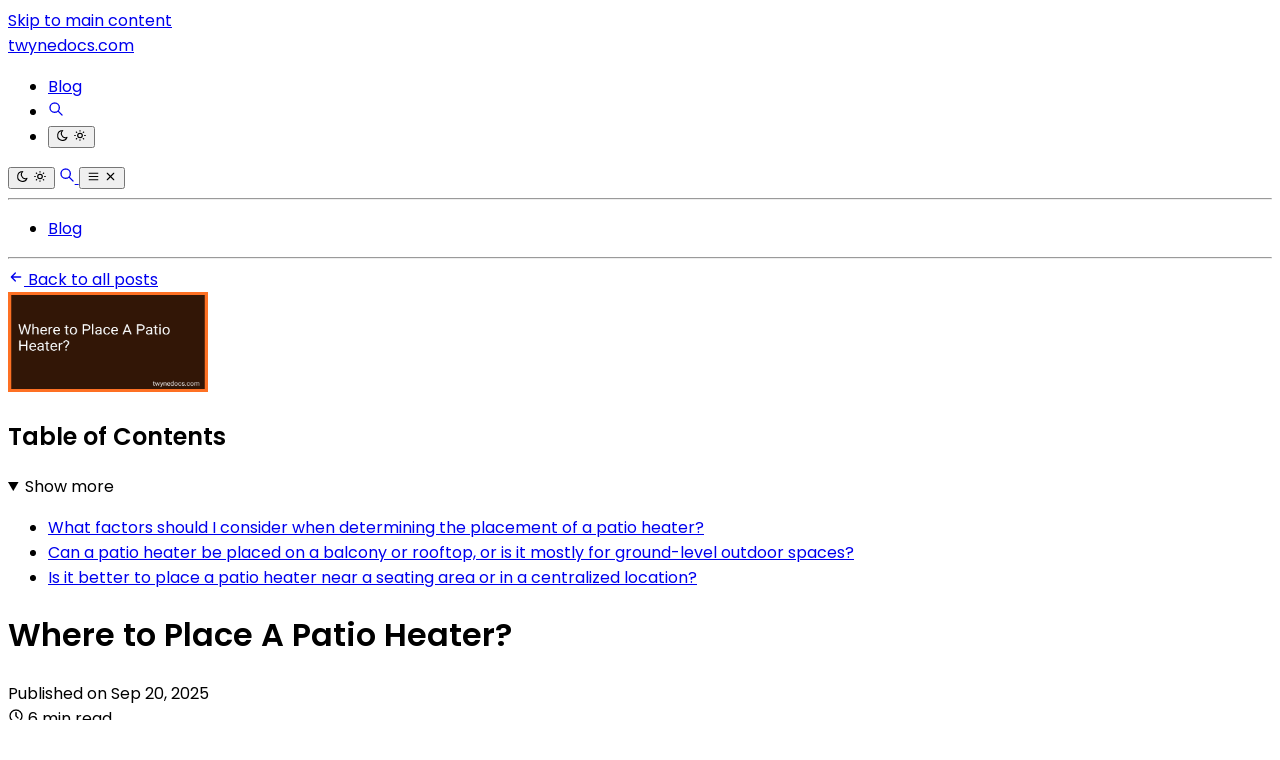

--- FILE ---
content_type: text/html
request_url: https://twynedocs.com/blog/where-to-place-a-patio-heater-1
body_size: 13993
content:
<!DOCTYPE html><html lang="en"> <head><meta charset="utf-8"><link rel="icon" type="image/svg+xml" href="/favicon.svg"><link rel="icon" type="image/png" href="/favicon.png"><link rel="icon" type="image/x-icon" href="/favicon.ico"><meta name="viewport" content="width=device-width"><link rel="canonical" href="https://twynedocs.com/blog/where-to-place-a-patio-heater-1/"><title>Where to Place A Patio Heater?</title><meta name="title" content="Where to Place A Patio Heater in 2026?"><meta name="description" content="Looking to find the ideal spot for your patio heater? Discover our expert tips and advice on where to place a patio heater for maximum comfort and functionality."><meta name="robots" content="index, follow, max-image-preview:large, max-snippet:-1, max-video-preview:-1"><link rel="sitemap" href="/sitemap-index.xml"><link rel="alternate" type="application/rss+xml" title="Where to Place A Patio Heater?" href="https://twynedocs.com/feed.xml"><meta property="og:type" content="article"><meta property="og:site_name" content="TopDealsNet"><meta property="og:locale" content="en_US"><meta property="og:title" content="Where to Place A Patio Heater in 2026?"><meta property="og:description" content="Looking to find the ideal spot for your patio heater? Discover our expert tips and advice on where to place a patio heater for maximum comfort and functionality."><meta property="og:url" content="https://twynedocs.com/blog/where-to-place-a-patio-heater-1/"><meta property="og:image" content="https://cdn.blogweb.me/1/652ae596d20ef333ba9ebf59_b1cff9eeae.png"><meta property="og:image:width" content="1200"><meta property="og:image:height" content="630"><meta name="twitter:card" content="summary_large_image"><meta name="twitter:site" content="@TopDealsNet"><meta name="twitter:url" content="https://twynedocs.com/blog/where-to-place-a-patio-heater-1/"><meta name="twitter:title" content="Where to Place A Patio Heater in 2026?"><meta name="twitter:description" content="Looking to find the ideal spot for your patio heater? Discover our expert tips and advice on where to place a patio heater for maximum comfort and functionality."><meta name="twitter:image" content="https://cdn.blogweb.me/1/652ae596d20ef333ba9ebf59_b1cff9eeae.png"><meta name="twitter:image:alt" content="Where to Place A Patio Heater in 2026?"><link as="font" crossorigin rel="preload" href="https://fonts.gstatic.com/s/poppins/v24/pxiGyp8kv8JHgFVrJJLucXtAOvWDSHFF.woff2" type="font/woff2"><link as="font" crossorigin rel="preload" href="https://fonts.gstatic.com/s/poppins/v24/pxiGyp8kv8JHgFVrJJLufntAOvWDSHFF.woff2" type="font/woff2"><link as="font" crossorigin rel="preload" href="https://fonts.gstatic.com/s/poppins/v24/pxiGyp8kv8JHgFVrJJLucHtAOvWDSA.woff2" type="font/woff2"><link as="font" crossorigin rel="preload" href="https://fonts.gstatic.com/s/poppins/v24/pxiDyp8kv8JHgFVrJJLmy15VFteOYktMqlap.woff2" type="font/woff2"><link as="font" crossorigin rel="preload" href="https://fonts.gstatic.com/s/poppins/v24/pxiDyp8kv8JHgFVrJJLmy15VGdeOYktMqlap.woff2" type="font/woff2"><link as="font" crossorigin rel="preload" href="https://fonts.gstatic.com/s/poppins/v24/pxiDyp8kv8JHgFVrJJLmy15VF9eOYktMqg.woff2" type="font/woff2"><link as="font" crossorigin rel="preload" href="https://fonts.gstatic.com/s/poppins/v24/pxiEyp8kv8JHgFVrJJbecnFHGPezSQ.woff2" type="font/woff2"><link as="font" crossorigin rel="preload" href="https://fonts.gstatic.com/s/poppins/v24/pxiEyp8kv8JHgFVrJJnecnFHGPezSQ.woff2" type="font/woff2"><link as="font" crossorigin rel="preload" href="https://fonts.gstatic.com/s/poppins/v24/pxiEyp8kv8JHgFVrJJfecnFHGPc.woff2" type="font/woff2"><link as="font" crossorigin rel="preload" href="https://fonts.gstatic.com/s/poppins/v24/pxiByp8kv8JHgFVrLEj6Z11lFd2JQEl8qw.woff2" type="font/woff2"><link as="font" crossorigin rel="preload" href="https://fonts.gstatic.com/s/poppins/v24/pxiByp8kv8JHgFVrLEj6Z1JlFd2JQEl8qw.woff2" type="font/woff2"><link as="font" crossorigin rel="preload" href="https://fonts.gstatic.com/s/poppins/v24/pxiByp8kv8JHgFVrLEj6Z1xlFd2JQEk.woff2" type="font/woff2"><style>@font-face {unicode-range: U+0900-097F, U+1CD0-1CF9, U+200C-200D, U+20A8, U+20B9, U+20F0, U+25CC, U+A830-A839, U+A8E0-A8FF, U+11B00-11B09;font-weight: 400;font-style: italic;font-family: 'Poppins';font-display: swap;src: url(https://fonts.gstatic.com/s/poppins/v24/pxiGyp8kv8JHgFVrJJLucXtAOvWDSHFF.woff2)} @font-face {unicode-range: U+0100-02BA, U+02BD-02C5, U+02C7-02CC, U+02CE-02D7, U+02DD-02FF, U+0304, U+0308, U+0329, U+1D00-1DBF, U+1E00-1E9F, U+1EF2-1EFF, U+2020, U+20A0-20AB, U+20AD-20C0, U+2113, U+2C60-2C7F, U+A720-A7FF;font-weight: 400;font-style: italic;font-family: 'Poppins';font-display: swap;src: url(https://fonts.gstatic.com/s/poppins/v24/pxiGyp8kv8JHgFVrJJLufntAOvWDSHFF.woff2)} @font-face {unicode-range: U+0000-00FF, U+0131, U+0152-0153, U+02BB-02BC, U+02C6, U+02DA, U+02DC, U+0304, U+0308, U+0329, U+2000-206F, U+20AC, U+2122, U+2191, U+2193, U+2212, U+2215, U+FEFF, U+FFFD;font-weight: 400;font-style: italic;font-family: 'Poppins';font-display: swap;src: url(https://fonts.gstatic.com/s/poppins/v24/pxiGyp8kv8JHgFVrJJLucHtAOvWDSA.woff2)} @font-face {unicode-range: U+0900-097F, U+1CD0-1CF9, U+200C-200D, U+20A8, U+20B9, U+20F0, U+25CC, U+A830-A839, U+A8E0-A8FF, U+11B00-11B09;font-weight: 700;font-style: italic;font-family: 'Poppins';font-display: swap;src: url(https://fonts.gstatic.com/s/poppins/v24/pxiDyp8kv8JHgFVrJJLmy15VFteOYktMqlap.woff2)} @font-face {unicode-range: U+0100-02BA, U+02BD-02C5, U+02C7-02CC, U+02CE-02D7, U+02DD-02FF, U+0304, U+0308, U+0329, U+1D00-1DBF, U+1E00-1E9F, U+1EF2-1EFF, U+2020, U+20A0-20AB, U+20AD-20C0, U+2113, U+2C60-2C7F, U+A720-A7FF;font-weight: 700;font-style: italic;font-family: 'Poppins';font-display: swap;src: url(https://fonts.gstatic.com/s/poppins/v24/pxiDyp8kv8JHgFVrJJLmy15VGdeOYktMqlap.woff2)} @font-face {unicode-range: U+0000-00FF, U+0131, U+0152-0153, U+02BB-02BC, U+02C6, U+02DA, U+02DC, U+0304, U+0308, U+0329, U+2000-206F, U+20AC, U+2122, U+2191, U+2193, U+2212, U+2215, U+FEFF, U+FFFD;font-weight: 700;font-style: italic;font-family: 'Poppins';font-display: swap;src: url(https://fonts.gstatic.com/s/poppins/v24/pxiDyp8kv8JHgFVrJJLmy15VF9eOYktMqg.woff2)} @font-face {unicode-range: U+0900-097F, U+1CD0-1CF9, U+200C-200D, U+20A8, U+20B9, U+20F0, U+25CC, U+A830-A839, U+A8E0-A8FF, U+11B00-11B09;font-weight: 400;font-style: normal;font-family: 'Poppins';font-display: swap;src: url(https://fonts.gstatic.com/s/poppins/v24/pxiEyp8kv8JHgFVrJJbecnFHGPezSQ.woff2)} @font-face {unicode-range: U+0100-02BA, U+02BD-02C5, U+02C7-02CC, U+02CE-02D7, U+02DD-02FF, U+0304, U+0308, U+0329, U+1D00-1DBF, U+1E00-1E9F, U+1EF2-1EFF, U+2020, U+20A0-20AB, U+20AD-20C0, U+2113, U+2C60-2C7F, U+A720-A7FF;font-weight: 400;font-style: normal;font-family: 'Poppins';font-display: swap;src: url(https://fonts.gstatic.com/s/poppins/v24/pxiEyp8kv8JHgFVrJJnecnFHGPezSQ.woff2)} @font-face {unicode-range: U+0000-00FF, U+0131, U+0152-0153, U+02BB-02BC, U+02C6, U+02DA, U+02DC, U+0304, U+0308, U+0329, U+2000-206F, U+20AC, U+2122, U+2191, U+2193, U+2212, U+2215, U+FEFF, U+FFFD;font-weight: 400;font-style: normal;font-family: 'Poppins';font-display: swap;src: url(https://fonts.gstatic.com/s/poppins/v24/pxiEyp8kv8JHgFVrJJfecnFHGPc.woff2)} @font-face {unicode-range: U+0900-097F, U+1CD0-1CF9, U+200C-200D, U+20A8, U+20B9, U+20F0, U+25CC, U+A830-A839, U+A8E0-A8FF, U+11B00-11B09;font-weight: 600;font-style: normal;font-family: 'Poppins';font-display: swap;src: url(https://fonts.gstatic.com/s/poppins/v24/pxiByp8kv8JHgFVrLEj6Z11lFd2JQEl8qw.woff2)} @font-face {unicode-range: U+0100-02BA, U+02BD-02C5, U+02C7-02CC, U+02CE-02D7, U+02DD-02FF, U+0304, U+0308, U+0329, U+1D00-1DBF, U+1E00-1E9F, U+1EF2-1EFF, U+2020, U+20A0-20AB, U+20AD-20C0, U+2113, U+2C60-2C7F, U+A720-A7FF;font-weight: 600;font-style: normal;font-family: 'Poppins';font-display: swap;src: url(https://fonts.gstatic.com/s/poppins/v24/pxiByp8kv8JHgFVrLEj6Z1JlFd2JQEl8qw.woff2)} @font-face {unicode-range: U+0000-00FF, U+0131, U+0152-0153, U+02BB-02BC, U+02C6, U+02DA, U+02DC, U+0304, U+0308, U+0329, U+2000-206F, U+20AC, U+2122, U+2191, U+2193, U+2212, U+2215, U+FEFF, U+FFFD;font-weight: 600;font-style: normal;font-family: 'Poppins';font-display: swap;src: url(https://fonts.gstatic.com/s/poppins/v24/pxiByp8kv8JHgFVrLEj6Z1xlFd2JQEk.woff2)} body { font-family: 'Poppins', '_font_fallback_912162422055', sans-serif; } @font-face { font-family: '_font_fallback_912162422055'; size-adjust: 100.00%; src: local('Arial'); ascent-override: 105.00%; descent-override: 35.00%; line-gap-override: 10.00%; }</style><meta property="article:published_time" content="2025-09-21T00:13:48.778Z"><script type="application/ld+json">{"@context":"https://schema.org","@type":"Article","headline":"Where to Place A Patio Heater?","description":"Looking to find the ideal spot for your patio heater? Discover our expert tips and advice on where to place a patio heater for maximum comfort and functionality.","image":"https://cdn.blogweb.me/1/652ae596d20ef333ba9ebf59_b1cff9eeae.png","datePublished":"2025-09-21T00:13:48.778Z","dateModified":"2025-09-21T00:13:48.316Z","author":{"@type":"Organization","name":"TopDealsNet","url":"https://twynedocs.com/"},"publisher":{"@type":"Organization","name":"TopDealsNet","url":"https://twynedocs.com/","logo":{"@type":"ImageObject","url":"https://twynedocs.com/favicon.png"}},"mainEntityOfPage":{"@type":"WebPage","@id":"https://twynedocs.com/blog/where-to-place-a-patio-heater-1/"},"url":"https://twynedocs.com/blog/where-to-place-a-patio-heater-1/","keywords":""}</script><script data-default-mode="light">
  window.mode ??= (() => {
    const defaultMode = document.currentScript.getAttribute('data-default-mode')
    const storageKey = 'mode'
    const store =
      typeof localStorage !== 'undefined'
        ? localStorage
        : { getItem: () => null, setItem: () => {} }

    const mediaMatcher = window.matchMedia('(prefers-color-scheme: light)')

    mediaMatcher.addEventListener('change', () => {
      applyMode(mode.getMode())
    })

    function applyMode(mode) {
      document.documentElement.dataset.mode = mode
      document.documentElement.style.colorScheme = mode
    }

    function setMode(mode = defaultMode) {
      store.setItem(storageKey, mode)
      applyMode(mode)
    }

    function getMode() {
      return store.getItem(storageKey) || defaultMode
    }

    return { setMode, getMode }
  })()

  mode.setMode(mode.getMode())
</script> <script type="module">document.addEventListener("astro:after-swap",()=>window.mode.setMode(window.mode.getMode()));</script><meta name="astro-view-transitions-enabled" content="true"><meta name="astro-view-transitions-fallback" content="animate"><script type="module" src="/_astro/ClientRouter.astro_astro_type_script_index_0_lang.CtSceO8m.js"></script><link rel="stylesheet" href="/_astro/_page_.DL7IbyIm.css">
<link rel="stylesheet" href="/_astro/index.DFW0hZI2.css"><script type="module" src="/_astro/page.JlAKmP-M.js"></script></head> <body>  <div class="mx-auto flex min-h-[100svh] w-full max-w-[90%] flex-col justify-between md:max-w-3xl"> <header> <a href="#main" class="absolute -top-full left-8 px-2 py-2 focus:top-8">Skip to main content</a> <div class="flex justify-between py-4 sm:py-8"> <a href="/" class="text-accent flex items-center gap-2 text-4xl font-semibold"> <span class="inline-block text-4xl font-extrabold text-transparent bg-clip-text bg-gradient-to-r from-orange-500 via-yellow-500 to-pink-500"> twynedocs.com </span> </a> <nav class="hidden flex-col justify-end sm:flex"> <ul class="flex gap-6"> <li class="flex flex-col justify-center"> <a href="/blog" class="flex items-center gap-1 whitespace-nowrap text-accent/100" target="_self">  <span class="underline"> Blog </span> </a> </li> <li class="text-2xl"> <a href="/search/" class="flex items-center" aria-label="Search"> <svg width="1em" height="1em" class="clickable" data-icon="tabler:search">   <symbol id="ai:tabler:search" viewBox="0 0 24 24"><path fill="none" stroke="currentColor" stroke-linecap="round" stroke-linejoin="round" stroke-width="2" d="M3 10a7 7 0 1 0 14 0a7 7 0 1 0-14 0m18 11l-6-6"/></symbol><use href="#ai:tabler:search"></use>  </svg> </a> </li> <li class="text-2xl"> <dark-light-toggle> <button title="Toggle dark & light mode" class="flex items-center"> <svg width="1em" height="1em" class="clickable block dark:hidden" data-icon="tabler:moon">   <symbol id="ai:tabler:moon" viewBox="0 0 24 24"><path fill="none" stroke="currentColor" stroke-linecap="round" stroke-linejoin="round" stroke-width="2" d="M12 3h.393a7.5 7.5 0 0 0 7.92 12.446A9 9 0 1 1 12 2.992z"/></symbol><use href="#ai:tabler:moon"></use>  </svg> <svg width="1em" height="1em" class="clickable hidden dark:block" data-icon="tabler:sun">   <symbol id="ai:tabler:sun" viewBox="0 0 24 24"><path fill="none" stroke="currentColor" stroke-linecap="round" stroke-linejoin="round" stroke-width="2" d="M8 12a4 4 0 1 0 8 0a4 4 0 1 0-8 0m-5 0h1m8-9v1m8 8h1m-9 8v1M5.6 5.6l.7.7m12.1-.7l-.7.7m0 11.4l.7.7m-12.1-.7l-.7.7"/></symbol><use href="#ai:tabler:sun"></use>  </svg> </button> </dark-light-toggle> <script type="module">class a extends HTMLElement{connectedCallback(){const e=this.querySelector("button");if(!e)return;const l=window.matchMedia("(prefers-color-scheme: dark)").matches,o=window.localStorage.getItem("theme")||(l?"dark":"light");window.mode.setMode(o),e.setAttribute("aria-label",o);const d=()=>{const t=window.mode.getMode()==="light"?"dark":"light";window.mode.setMode(t),window.localStorage.setItem("theme",t),e.setAttribute("aria-label",t)};e.addEventListener("click",d)}}customElements.get("dark-light-toggle")||customElements.define("dark-light-toggle",a);</script> </li> </ul> </nav> <div class="flex items-center justify-center gap-4 text-2xl sm:hidden"> <dark-light-toggle> <button title="Toggle dark & light mode" class="flex items-center"> <svg width="1em" height="1em" viewBox="0 0 24 24" class="clickable block dark:hidden" data-icon="tabler:moon">   <use href="#ai:tabler:moon"></use>  </svg> <svg width="1em" height="1em" viewBox="0 0 24 24" class="clickable hidden dark:block" data-icon="tabler:sun">   <use href="#ai:tabler:sun"></use>  </svg> </button> </dark-light-toggle>  <a href="/search/" aria-label="Search"> <svg width="1em" height="1em" viewBox="0 0 24 24" class="clickable text-xl" data-icon="tabler:search">   <use href="#ai:tabler:search"></use>  </svg> </a> <mobile-nav-toggle> <button class="flex items-center" title="Toggle mobile nav" aria-label="closed"> <!-- Menu icon (shown when closed) --> <svg width="1em" height="1em" id="mobile-nav-icon-closed" class="block" data-icon="tabler:menu-2">   <symbol id="ai:tabler:menu-2" viewBox="0 0 24 24"><path fill="none" stroke="currentColor" stroke-linecap="round" stroke-linejoin="round" stroke-width="2" d="M4 6h16M4 12h16M4 18h16"/></symbol><use href="#ai:tabler:menu-2"></use>  </svg> <svg width="1em" height="1em" id="mobile-nav-icon-open" class="hidden" data-icon="tabler:x">   <symbol id="ai:tabler:x" viewBox="0 0 24 24"><path fill="none" stroke="currentColor" stroke-linecap="round" stroke-linejoin="round" stroke-width="2" d="M18 6L6 18M6 6l12 12"/></symbol><use href="#ai:tabler:x"></use>  </svg> </button> </mobile-nav-toggle> <script type="module">class a extends HTMLElement{connectedCallback(){const t=document.querySelector("#mobile-nav"),e=this.querySelector("#mobile-nav-icon-closed"),s=this.querySelector("#mobile-nav-icon-open"),o=this.querySelector("button");if(!t||!e||!s||!o)return;const n=()=>!t.classList.contains("hidden"),l=()=>{t.classList.add("hidden"),e.classList.remove("hidden"),e.classList.add("block"),s.classList.remove("block"),s.classList.add("hidden"),o.setAttribute("aria-label","closed")},c=()=>{t.classList.remove("hidden"),e.classList.remove("block"),e.classList.add("hidden"),s.classList.remove("hidden"),s.classList.add("block"),o.setAttribute("aria-label","open")},i=()=>{n()?l():c()};o.addEventListener("click",i)}}customElements.get("mobile-nav-toggle")||customElements.define("mobile-nav-toggle",a);</script> </div> </div> <hr class="border-separate border-accent/75 undefined"> <div id="mobile-nav" class="hidden"> <nav class="flex-col justify-end py-6"> <ul class="flex flex-col items-center gap-2"> <li class="flex flex-col justify-center"> <a href="/blog" class="flex items-center gap-1 whitespace-nowrap text-accent/100" target="_self">  <span class="underline"> Blog </span> </a> </li> </ul> </nav> <hr class="border-separate border-accent/75 undefined"> </div> </header> <div class="mt-4"> <a href="/blog/" class="clickable flex w-fit items-center gap-1"> <svg width="1em" height="1em" class="text-xl" data-icon="tabler:arrow-left">   <symbol id="ai:tabler:arrow-left" viewBox="0 0 24 24"><path fill="none" stroke="currentColor" stroke-linecap="round" stroke-linejoin="round" stroke-width="2" d="M5 12h14M5 12l6 6m-6-6l6-6"/></symbol><use href="#ai:tabler:arrow-left"></use>  </svg>
Back to all posts
</a> </div> <aside class="scrollbar-hide fixed h-screen w-full max-w-sm -translate-x-full overflow-y-auto overscroll-y-none pr-8"> <div class="border-accent mt-24 hidden border-r pr-4 opacity-75 transition duration-500 ease-in-out hover:opacity-100 2xl:block
         max-h-[calc(100vh-6rem)] overflow-y-auto sticky top-24"> <img src="https://cdn.blogweb.me/1/652ae596d20ef333ba9ebf59_b1cff9eeae.png" alt="Where to Place A Patio Heater? image" loading="lazy" decoding="async" fetchpriority="auto" width="200" height="100" class="mx-auto mb-6 max-w-[200px] w-full h-auto rounded-lg object-cover"> <div class="overflow-x-hidden p-4"> <div class="prose prose-lg max-w-full dark:prose-invert prose-h1:text-4xl prose-code:before:!content-none prose-code:after:!content-none sm:prose-h1:text-5xl prose-em:pr-[2px] undefined">  <h2 class="no-anchor mb-2">Table of Contents</h2> <details open> <summary class="cursor-pointer">Show more</summary> <ul class="mt-1 mb-1 list-none">
          <li class="mt-1 mb-1">
                              <a href="#what-factors-should-i-consider-when-determining-the-placement-of-a-patio-heater" class="no-underline hover:underline" aria-label="What factors should I consider when determining the placement of a patio heater?">
                                What factors should I consider when determining the placement of a patio heater?
                              </a>
                              
                            </li><li class="mt-1 mb-1">
                              <a href="#can-a-patio-heater-be-placed-on-a-balcony-or-rooftop-or-is-it-mostly-for-ground-level-outdoor-spaces" class="no-underline hover:underline" aria-label="Can a patio heater be placed on a balcony or rooftop, or is it mostly for ground-level outdoor spaces?">
                                Can a patio heater be placed on a balcony or rooftop, or is it mostly for ground-level outdoor spaces?
                              </a>
                              
                            </li><li class="mt-1 mb-1">
                              <a href="#is-it-better-to-place-a-patio-heater-near-a-seating-area-or-in-a-centralized-location" class="no-underline hover:underline" aria-label="Is it better to place a patio heater near a seating area or in a centralized location?">
                                Is it better to place a patio heater near a seating area or in a centralized location?
                              </a>
                              
                            </li>
          </ul> </details>  </div>  </div> </div> </aside> <main id="main" class="mt-6 sm:mt-12"> <div class="prose prose-lg max-w-full dark:prose-invert prose-h1:text-4xl prose-code:before:!content-none prose-code:after:!content-none sm:prose-h1:text-5xl prose-em:pr-[2px] mb-6 sm:mb-12">    <h1 class="mt-2 mb-2 sm:my-4">Where to Place A Patio Heater?</h1> <div class="flex gap-6 text-base">  </div> <div class="mt-4 flex justify-between"> <span class="opacity-75">Published on <time datetime="2025-09-21T00:13:48.778Z">Sep 20, 2025</time></span> <div class="flex gap-x-2 items-center"> <svg width="1em" height="1em" class="text-base" data-icon="tabler:clock">   <symbol id="ai:tabler:clock" viewBox="0 0 24 24"><g fill="none" stroke="currentColor" stroke-linecap="round" stroke-linejoin="round" stroke-width="2"><path d="M3 12a9 9 0 1 0 18 0a9 9 0 0 0-18 0"/><path d="M12 7v5l3 3"/></g></symbol><use href="#ai:tabler:clock"></use>  </svg> <span class="whitespace-nowrap opacity-75">6 min read </span> </div> </div>  <div class="mt-8 w-full rounded-sm border 2xl:hidden"> <div class="overflow-x-hidden p-4"> <div class="prose prose-lg max-w-full dark:prose-invert prose-h1:text-4xl prose-code:before:!content-none prose-code:after:!content-none sm:prose-h1:text-5xl prose-em:pr-[2px] undefined">  <h2 class="no-anchor mb-2">Table of Contents</h2> <details> <summary class="cursor-pointer">Show more</summary> <ul class="mt-1 mb-1 list-none">
          <li class="mt-1 mb-1">
                              <a href="#what-factors-should-i-consider-when-determining-the-placement-of-a-patio-heater" class="no-underline hover:underline" aria-label="What factors should I consider when determining the placement of a patio heater?">
                                What factors should I consider when determining the placement of a patio heater?
                              </a>
                              
                            </li><li class="mt-1 mb-1">
                              <a href="#can-a-patio-heater-be-placed-on-a-balcony-or-rooftop-or-is-it-mostly-for-ground-level-outdoor-spaces" class="no-underline hover:underline" aria-label="Can a patio heater be placed on a balcony or rooftop, or is it mostly for ground-level outdoor spaces?">
                                Can a patio heater be placed on a balcony or rooftop, or is it mostly for ground-level outdoor spaces?
                              </a>
                              
                            </li><li class="mt-1 mb-1">
                              <a href="#is-it-better-to-place-a-patio-heater-near-a-seating-area-or-in-a-centralized-location" class="no-underline hover:underline" aria-label="Is it better to place a patio heater near a seating area or in a centralized location?">
                                Is it better to place a patio heater near a seating area or in a centralized location?
                              </a>
                              
                            </li>
          </ul> </details>  </div>  </div> </div> <div class="2xl:hidden"> <img src="https://cdn.blogweb.me/1/652ae596d20ef333ba9ebf59_b1cff9eeae.png" alt="Where to Place A Patio Heater? image" loading="lazy" decoding="async" fetchpriority="auto" width="400" height="300" class="mx-auto mb-6 max-w-[400px] w-full h-auto rounded-lg object-cover"> </div> <article data-pagefind-body>  <div class="max-w-7xl mx-auto"> <h2 class="ignore text-2xl font-bold mb-4 text-center">Best Patio Heater Placement Tips to Buy in January 2026</h2> <div class="flex flex-col gap-6"> <a href="https://www.amazon.com/dp/B0D5QVBPTL?tag=legendshop04-20&linkCode=osi&th=1&psc=1&language=en_US" key="2377600" target="_blank" class="flex md:flex-row cta-button flex-col cursor-pointer w-full border rounded-2xl p-4 shadow-lg hover:shadow-xl transition-transform transform hover:scale-101 flex items-center gap-4 hover:border-orange-500 no-underline relative"> <span class="absolute top-2 left-2 text-lg font-bold border border-2 border-orange-500 w-10 h-10 flex items-center justify-center rounded-full"> 1 </span> <img src="https://cdn.blogweb.me/1/31_Oze_D_Bpik_L_SL_160_f95f740937.jpg" alt="EAST OAK 55,000 BTU Propane Patio Heater with Round Table &#38; Stainless Steel Burner, Outdoor Heater with Wheels, Ideal For Large Patios, Gardens, Outdoor Events, and Commercial Use, Bronze" loading="lazy" decoding="async" fetchpriority="auto" width="100" height="100" class="object-cover rounded-lg"> <div class="flex-1 overflow-hidden"> <h3 class="ignore text-lg line-clamp-2 lg:line-clamp-3 break-words hyphens-auto mt-0 font-semibold text-gray-800 dark:text-gray-200">EAST OAK 55,000 BTU Propane Patio Heater with Round Table &amp; Stainless Steel Burner, Outdoor Heater with Wheels, Ideal For Large Patios, Gardens, Outdoor Events, and Commercial Use, Bronze</h3> <div class="text-sm text-gray-500 dark:text-gray-200"> <ul>
<li>
<p>55,000 BTU HEATING POWER: EFFICIENT WARMTH FOR COZY OUTDOOR GATHERINGS.</p>
</li>
<li>
<p>FAST 5-SECOND IGNITION: ONE-TOUCH START FOR INSTANT, EASY OPERATION.</p>
</li>
<li>
<p>DOUBLE SAFETY PROTECTION: AUTOMATIC SHUT-OFF FOR PEACE OF MIND OUTDOORS.</p>
</li>
</ul>
 </div> </div> <div class="flex flex-col items-center"> <span class="bg-orange-500 text-white dark:text-black font-bold text-center py-2 px-4 rounded-xl hover:bg-orange-600 transition"> BUY &amp; SAVE </span> <div class="flex justify-between items-center mt-3 flex-col"> <div class="flex gap-x-2 items-center"> <span class="text-2xl font-bold text-orange-700"> $159.99 </span>  </div>  </div> <img src="https://cdn.flashpost.app/flashpost-banner/brands/amazon.png" alt="EAST OAK 55,000 BTU Propane Patio Heater with Round Table &#38; Stainless Steel Burner, Outdoor Heater with Wheels, Ideal For Large Patios, Gardens, Outdoor Events, and Commercial Use, Bronze" loading="lazy" decoding="async" fetchpriority="auto" width="90" height="70" class="dark:hidden block"> <img src="https://cdn.flashpost.app/flashpost-banner/brands/amazon_dark.png" alt="EAST OAK 55,000 BTU Propane Patio Heater with Round Table &#38; Stainless Steel Burner, Outdoor Heater with Wheels, Ideal For Large Patios, Gardens, Outdoor Events, and Commercial Use, Bronze" loading="lazy" decoding="async" fetchpriority="auto" width="90" height="70" class="hidden dark:block"> </div> </a><a href="https://www.amazon.com/dp/B00LILH3V4?tag=legendshop04-20&linkCode=osi&th=1&psc=1&language=en_US" key="2377620" target="_blank" class="flex md:flex-row cta-button flex-col cursor-pointer w-full border rounded-2xl p-4 shadow-lg hover:shadow-xl transition-transform transform hover:scale-101 flex items-center gap-4 hover:border-orange-500 no-underline relative"> <span class="absolute top-2 left-2 text-lg font-bold border border-2 border-orange-500 w-10 h-10 flex items-center justify-center rounded-full"> 2 </span> <img src="https://cdn.blogweb.me/1/31_NYPT_Fk_Xi_L_SL_160_26f16c3399.jpg" alt="Amazon Basics 46,000 BTU Outdoor Propane Patio Heater with Wheels, Commercial &#38; Residential, Havana Bronze, with Water Tank, 32.1 x 32.1 x 91.3 inches (LxWxH)" loading="lazy" decoding="async" fetchpriority="auto" width="100" height="100" class="object-cover rounded-lg"> <div class="flex-1 overflow-hidden"> <h3 class="ignore text-lg line-clamp-2 lg:line-clamp-3 break-words hyphens-auto mt-0 font-semibold text-gray-800 dark:text-gray-200">Amazon Basics 46,000 BTU Outdoor Propane Patio Heater with Wheels, Commercial &amp; Residential, Havana Bronze, with Water Tank, 32.1 x 32.1 x 91.3 inches (LxWxH)</h3> <div class="text-sm text-gray-500 dark:text-gray-200"> <ul>
<li>COZY OUTDOOR WARMTH IDEAL FOR CAFES, RESTAURANTS, AND PATIOS!</li>
<li>QUICK-START IGNITION AND WHEELS FOR EASY SETUP ANYWHERE!</li>
<li>POWERFUL 46,000 BTUS WITH ADJUSTABLE HEAT FOR ULTIMATE COMFORT!</li>
</ul>
 </div> </div> <div class="flex flex-col items-center"> <span class="bg-orange-500 text-white dark:text-black font-bold text-center py-2 px-4 rounded-xl hover:bg-orange-600 transition"> BUY &amp; SAVE </span> <div class="flex justify-between items-center mt-3 flex-col"> <div class="flex gap-x-2 items-center"> <span class="text-2xl font-bold text-orange-700"> $131.49 </span>  </div>  </div> <img src="https://cdn.flashpost.app/flashpost-banner/brands/amazon.png" alt="Amazon Basics 46,000 BTU Outdoor Propane Patio Heater with Wheels, Commercial &#38; Residential, Havana Bronze, with Water Tank, 32.1 x 32.1 x 91.3 inches (LxWxH)" loading="lazy" decoding="async" fetchpriority="auto" width="90" height="70" class="dark:hidden block"> <img src="https://cdn.flashpost.app/flashpost-banner/brands/amazon_dark.png" alt="Amazon Basics 46,000 BTU Outdoor Propane Patio Heater with Wheels, Commercial &#38; Residential, Havana Bronze, with Water Tank, 32.1 x 32.1 x 91.3 inches (LxWxH)" loading="lazy" decoding="async" fetchpriority="auto" width="90" height="70" class="hidden dark:block"> </div> </a><a href="https://www.amazon.com/dp/B0G4DMQH6T?tag=legendshop04-20&linkCode=osi&th=1&psc=1&language=en_US" key="2377636" target="_blank" class="flex md:flex-row cta-button flex-col cursor-pointer w-full border rounded-2xl p-4 shadow-lg hover:shadow-xl transition-transform transform hover:scale-101 flex items-center gap-4 hover:border-orange-500 no-underline relative"> <span class="absolute top-2 left-2 text-lg font-bold border border-2 border-orange-500 w-10 h-10 flex items-center justify-center rounded-full"> 3 </span> <img src="https://cdn.blogweb.me/1/31_Lt_EVE_9jx_L_SL_160_a3174f7776.jpg" alt="DoCred Patio Pellet Heater, 71&#34; H Wood Pellet Heaters Including Thickened Base with Wheels, Smokeless Glass Fire Tube Heater Outdoor Metal Fire Pit for Patio, Backyard, Camping, Porch &#38; Garden" loading="lazy" decoding="async" fetchpriority="auto" width="100" height="100" class="object-cover rounded-lg"> <div class="flex-1 overflow-hidden"> <h3 class="ignore text-lg line-clamp-2 lg:line-clamp-3 break-words hyphens-auto mt-0 font-semibold text-gray-800 dark:text-gray-200">DoCred Patio Pellet Heater, 71&quot; H Wood Pellet Heaters Including Thickened Base with Wheels, Smokeless Glass Fire Tube Heater Outdoor Metal Fire Pit for Patio, Backyard, Camping, Porch &amp; Garden</h3> <div class="text-sm text-gray-500 dark:text-gray-200"> <ul>
<li>SMOKELESS DESIGN ENSURES CLEAN AIR WHILE HEATING YOUR OUTDOOR SPACE.</li>
<li>PORTABLE HEATER WITH DURABLE BASE AND WHEELS FOR EASY MOVEMENT ANYWHERE.</li>
<li>CREATE ROMANTIC AMBIANCE WITH FLICKERING FLAMES FOR OUTDOOR GATHERINGS.</li>
</ul>
 </div> </div> <div class="flex flex-col items-center"> <span class="bg-orange-500 text-white dark:text-black font-bold text-center py-2 px-4 rounded-xl hover:bg-orange-600 transition"> BUY &amp; SAVE </span> <div class="flex justify-between items-center mt-3 flex-col"> <div class="flex gap-x-2 items-center"> <span class="text-2xl font-bold text-orange-700"> $169.91 </span> <span class="text-sm line-through font-bold text-orange-700"> $179.91 </span> </div> <span class="text-sm bg-green-100 text-green-600 px-2 py-1 rounded-lg">
Save 6%
</span> </div> <img src="https://cdn.flashpost.app/flashpost-banner/brands/amazon.png" alt="DoCred Patio Pellet Heater, 71&#34; H Wood Pellet Heaters Including Thickened Base with Wheels, Smokeless Glass Fire Tube Heater Outdoor Metal Fire Pit for Patio, Backyard, Camping, Porch &#38; Garden" loading="lazy" decoding="async" fetchpriority="auto" width="90" height="70" class="dark:hidden block"> <img src="https://cdn.flashpost.app/flashpost-banner/brands/amazon_dark.png" alt="DoCred Patio Pellet Heater, 71&#34; H Wood Pellet Heaters Including Thickened Base with Wheels, Smokeless Glass Fire Tube Heater Outdoor Metal Fire Pit for Patio, Backyard, Camping, Porch &#38; Garden" loading="lazy" decoding="async" fetchpriority="auto" width="90" height="70" class="hidden dark:block"> </div> </a><a href="https://www.amazon.com/dp/B010VFKZEO?tag=legendshop04-20&linkCode=osi&th=1&psc=1&language=en_US" key="2377665" target="_blank" class="flex md:flex-row cta-button flex-col cursor-pointer w-full border rounded-2xl p-4 shadow-lg hover:shadow-xl transition-transform transform hover:scale-101 flex items-center gap-4 hover:border-orange-500 no-underline relative"> <span class="absolute top-2 left-2 text-lg font-bold border border-2 border-orange-500 w-10 h-10 flex items-center justify-center rounded-full"> 4 </span> <img src="https://cdn.blogweb.me/1/31orrj_KD_3w_L_SL_160_0645e9baf1.jpg" alt="Amazon Basics 46,000 BTU Outdoor Propane Patio Heater with Wheels, Commercial &#38; Residential, Slate Gray, with Water Tank, 32.1 x 32.1 x 91.3 inches (LxWxH)" loading="lazy" decoding="async" fetchpriority="auto" width="100" height="100" class="object-cover rounded-lg"> <div class="flex-1 overflow-hidden"> <h3 class="ignore text-lg line-clamp-2 lg:line-clamp-3 break-words hyphens-auto mt-0 font-semibold text-gray-800 dark:text-gray-200">Amazon Basics 46,000 BTU Outdoor Propane Patio Heater with Wheels, Commercial &amp; Residential, Slate Gray, with Water Tank, 32.1 x 32.1 x 91.3 inches (LxWxH)</h3> <div class="text-sm text-gray-500 dark:text-gray-200"> <ul>
<li>
<p>ENJOY COZY OUTDOOR WARMTH WITH 46,000 BTUS OF RELIABLE HEAT.</p>
</li>
<li>
<p>EFFORTLESSLY MOVE AND IGNITE YOUR HEATER WITH ONE-TOUCH IGNITION!</p>
</li>
<li>
<p>DURABLE, SLEEK DESIGN WITH SAFETY FEATURES FOR PEACE OF MIND.</p>
</li>
</ul>
 </div> </div> <div class="flex flex-col items-center"> <span class="bg-orange-500 text-white dark:text-black font-bold text-center py-2 px-4 rounded-xl hover:bg-orange-600 transition"> BUY &amp; SAVE </span> <div class="flex justify-between items-center mt-3 flex-col"> <div class="flex gap-x-2 items-center"> <span class="text-2xl font-bold text-orange-700"> $134.99 </span>  </div>  </div> <img src="https://cdn.flashpost.app/flashpost-banner/brands/amazon.png" alt="Amazon Basics 46,000 BTU Outdoor Propane Patio Heater with Wheels, Commercial &#38; Residential, Slate Gray, with Water Tank, 32.1 x 32.1 x 91.3 inches (LxWxH)" loading="lazy" decoding="async" fetchpriority="auto" width="90" height="70" class="dark:hidden block"> <img src="https://cdn.flashpost.app/flashpost-banner/brands/amazon_dark.png" alt="Amazon Basics 46,000 BTU Outdoor Propane Patio Heater with Wheels, Commercial &#38; Residential, Slate Gray, with Water Tank, 32.1 x 32.1 x 91.3 inches (LxWxH)" loading="lazy" decoding="async" fetchpriority="auto" width="90" height="70" class="hidden dark:block"> </div> </a><a href="https://www.amazon.com/dp/B0D3RLP2YV?tag=legendshop04-20&linkCode=osi&th=1&psc=1&language=en_US" key="2377679" target="_blank" class="flex md:flex-row cta-button flex-col cursor-pointer w-full border rounded-2xl p-4 shadow-lg hover:shadow-xl transition-transform transform hover:scale-101 flex items-center gap-4 hover:border-orange-500 no-underline relative"> <span class="absolute top-2 left-2 text-lg font-bold border border-2 border-orange-500 w-10 h-10 flex items-center justify-center rounded-full"> 5 </span> <img src="https://cdn.blogweb.me/1/51_N_S_Kn6_Y1_L_SL_160_a1269745e2.jpg" alt="EAST OAK Pyramid Patio Heater, 48,000 BTU Outdoor Patio Heater, Quartz Glass Tube Propane Heater for Commercial &#38; Residential, Triple Protection System, With Wheels, 2024 Upgrade, Bronze" loading="lazy" decoding="async" fetchpriority="auto" width="100" height="100" class="object-cover rounded-lg"> <div class="flex-1 overflow-hidden"> <h3 class="ignore text-lg line-clamp-2 lg:line-clamp-3 break-words hyphens-auto mt-0 font-semibold text-gray-800 dark:text-gray-200">EAST OAK Pyramid Patio Heater, 48,000 BTU Outdoor Patio Heater, Quartz Glass Tube Propane Heater for Commercial &amp; Residential, Triple Protection System, With Wheels, 2024 Upgrade, Bronze</h3> <div class="text-sm text-gray-500 dark:text-gray-200"> <ul>
<li>
<p>48,000 BTU HEAT OUTPUT: KEEP OUTDOOR AREAS WARM WITH ADJUSTABLE TEMPS.</p>
</li>
<li>
<p>DURABLE, STYLISH DESIGN: PREMIUM ALUMINUM CONSTRUCTION &#x26; ELEGANT EMBOSSED STYLE.</p>
</li>
<li>
<p>TRIPLE SAFETY FEATURES: ANTI-TIP, AUTO SHUTOFF, AND FLAME EXTINGUISH PROTECTION.</p>
</li>
</ul>
 </div> </div> <div class="flex flex-col items-center"> <span class="bg-orange-500 text-white dark:text-black font-bold text-center py-2 px-4 rounded-xl hover:bg-orange-600 transition"> BUY &amp; SAVE </span> <div class="flex justify-between items-center mt-3 flex-col"> <div class="flex gap-x-2 items-center"> <span class="text-2xl font-bold text-orange-700"> $303.27 </span>  </div>  </div> <img src="https://cdn.flashpost.app/flashpost-banner/brands/amazon.png" alt="EAST OAK Pyramid Patio Heater, 48,000 BTU Outdoor Patio Heater, Quartz Glass Tube Propane Heater for Commercial &#38; Residential, Triple Protection System, With Wheels, 2024 Upgrade, Bronze" loading="lazy" decoding="async" fetchpriority="auto" width="90" height="70" class="dark:hidden block"> <img src="https://cdn.flashpost.app/flashpost-banner/brands/amazon_dark.png" alt="EAST OAK Pyramid Patio Heater, 48,000 BTU Outdoor Patio Heater, Quartz Glass Tube Propane Heater for Commercial &#38; Residential, Triple Protection System, With Wheels, 2024 Upgrade, Bronze" loading="lazy" decoding="async" fetchpriority="auto" width="90" height="70" class="hidden dark:block"> </div> </a><a href="https://www.amazon.com/dp/B0D1KN5JDB?tag=legendshop04-20&linkCode=osi&th=1&psc=1&language=en_US" key="2377700" target="_blank" class="flex md:flex-row cta-button flex-col cursor-pointer w-full border rounded-2xl p-4 shadow-lg hover:shadow-xl transition-transform transform hover:scale-101 flex items-center gap-4 hover:border-orange-500 no-underline relative"> <span class="absolute top-2 left-2 text-lg font-bold border border-2 border-orange-500 w-10 h-10 flex items-center justify-center rounded-full"> 6 </span> <img src="https://cdn.blogweb.me/1/31_Ad8_O_Xa_Yi_L_SL_160_16da54a870.jpg" alt="EAST OAK Anti-rust 50,000 BTU Patio Heater for Outdoor Use With Double-Layer Stainless Steel Burner, Round Table Design and Wheels, Outdoor Patio Heater for Home and Commercial, Stainless Steel" loading="lazy" decoding="async" fetchpriority="auto" width="100" height="100" class="object-cover rounded-lg"> <div class="flex-1 overflow-hidden"> <h3 class="ignore text-lg line-clamp-2 lg:line-clamp-3 break-words hyphens-auto mt-0 font-semibold text-gray-800 dark:text-gray-200">EAST OAK Anti-rust 50,000 BTU Patio Heater for Outdoor Use With Double-Layer Stainless Steel Burner, Round Table Design and Wheels, Outdoor Patio Heater for Home and Commercial, Stainless Steel</h3> <div class="text-sm text-gray-500 dark:text-gray-200"> <ul>
<li>50,000 BTU POWER: HEATS UP TO 20 FEET, PERFECT FOR ANY OUTDOOR SETTING!</li>
<li>DURABLE STAINLESS STEEL: WATERPROOF, SCRATCH-RESISTANT, EASY TO CLEAN!</li>
<li>SAFETY FEATURES: TIP-OVER AND FLAME-OUT PROTECTION FOR PEACE OF MIND!</li>
</ul>
 </div> </div> <div class="flex flex-col items-center"> <span class="bg-orange-500 text-white dark:text-black font-bold text-center py-2 px-4 rounded-xl hover:bg-orange-600 transition"> BUY &amp; SAVE </span> <div class="flex justify-between items-center mt-3 flex-col"> <div class="flex gap-x-2 items-center"> <span class="text-2xl font-bold text-orange-700"> $165.70 </span> <span class="text-sm line-through font-bold text-orange-700"> $179.99 </span> </div> <span class="text-sm bg-green-100 text-green-600 px-2 py-1 rounded-lg">
Save 8%
</span> </div> <img src="https://cdn.flashpost.app/flashpost-banner/brands/amazon.png" alt="EAST OAK Anti-rust 50,000 BTU Patio Heater for Outdoor Use With Double-Layer Stainless Steel Burner, Round Table Design and Wheels, Outdoor Patio Heater for Home and Commercial, Stainless Steel" loading="lazy" decoding="async" fetchpriority="auto" width="90" height="70" class="dark:hidden block"> <img src="https://cdn.flashpost.app/flashpost-banner/brands/amazon_dark.png" alt="EAST OAK Anti-rust 50,000 BTU Patio Heater for Outdoor Use With Double-Layer Stainless Steel Burner, Round Table Design and Wheels, Outdoor Patio Heater for Home and Commercial, Stainless Steel" loading="lazy" decoding="async" fetchpriority="auto" width="90" height="70" class="hidden dark:block"> </div> </a><a href="https://www.amazon.com/dp/B08RJ4R2L4?tag=legendshop04-20&linkCode=osi&th=1&psc=1&language=en_US" key="2377728" target="_blank" class="flex md:flex-row cta-button flex-col cursor-pointer w-full border rounded-2xl p-4 shadow-lg hover:shadow-xl transition-transform transform hover:scale-101 flex items-center gap-4 hover:border-orange-500 no-underline relative"> <span class="absolute top-2 left-2 text-lg font-bold border border-2 border-orange-500 w-10 h-10 flex items-center justify-center rounded-full"> 7 </span> <img src="https://cdn.blogweb.me/1/41h5k_R_Pru_L_SL_160_9a3d95db68.jpg" alt="Pamapic Patio Heater, 48,000 BTU Pyramid Flame Outdoor Heater with Cover, Quartz Glass Tube, 87&#34; Hammered Bronze Tower Propane Outdoor Heater with Wheels" loading="lazy" decoding="async" fetchpriority="auto" width="100" height="100" class="object-cover rounded-lg"> <div class="flex-1 overflow-hidden"> <h3 class="ignore text-lg line-clamp-2 lg:line-clamp-3 break-words hyphens-auto mt-0 font-semibold text-gray-800 dark:text-gray-200">Pamapic Patio Heater, 48,000 BTU Pyramid Flame Outdoor Heater with Cover, Quartz Glass Tube, 87&quot; Hammered Bronze Tower Propane Outdoor Heater with Wheels</h3> <div class="text-sm text-gray-500 dark:text-gray-200"> <ul>
<li>ADJUSTABLE HEAT SETTINGS FOR PERSONALIZED COMFORT OUTDOORS</li>
<li>ELEGANT DESIGN WITH MESMERIZING GLASS FLAME TUBE</li>
<li>SAFETY FEATURES: TIP-OVER PROTECTION &#x26; AUTO SHUT-OFF VALVE</li>
</ul>
 </div> </div> <div class="flex flex-col items-center"> <span class="bg-orange-500 text-white dark:text-black font-bold text-center py-2 px-4 rounded-xl hover:bg-orange-600 transition"> BUY &amp; SAVE </span> <div class="flex justify-between items-center mt-3 flex-col"> <div class="flex gap-x-2 items-center"> <span class="text-2xl font-bold text-orange-700"> $169.99 </span>  </div>  </div> <img src="https://cdn.flashpost.app/flashpost-banner/brands/amazon.png" alt="Pamapic Patio Heater, 48,000 BTU Pyramid Flame Outdoor Heater with Cover, Quartz Glass Tube, 87&#34; Hammered Bronze Tower Propane Outdoor Heater with Wheels" loading="lazy" decoding="async" fetchpriority="auto" width="90" height="70" class="dark:hidden block"> <img src="https://cdn.flashpost.app/flashpost-banner/brands/amazon_dark.png" alt="Pamapic Patio Heater, 48,000 BTU Pyramid Flame Outdoor Heater with Cover, Quartz Glass Tube, 87&#34; Hammered Bronze Tower Propane Outdoor Heater with Wheels" loading="lazy" decoding="async" fetchpriority="auto" width="90" height="70" class="hidden dark:block"> </div> </a><a href="https://www.amazon.com/dp/B099NTY7WL?tag=legendshop04-20&linkCode=osi&th=1&psc=1&language=en_US" key="2377742" target="_blank" class="flex md:flex-row cta-button flex-col cursor-pointer w-full border rounded-2xl p-4 shadow-lg hover:shadow-xl transition-transform transform hover:scale-101 flex items-center gap-4 hover:border-orange-500 no-underline relative"> <span class="absolute top-2 left-2 text-lg font-bold border border-2 border-orange-500 w-10 h-10 flex items-center justify-center rounded-full"> 8 </span> <img src="https://cdn.blogweb.me/1/314m3_Ep60z_L_SL_160_5a0b07e5cd.jpg" alt="EAST OAK 50,000 BTU Patio Heater with Sand Box, Table Design, Double-Layer Stainless Steel Burner, Wheels, Triple Protection System, Outdoor Heater for Home and Residential, Pinecone" loading="lazy" decoding="async" fetchpriority="auto" width="100" height="100" class="object-cover rounded-lg"> <div class="flex-1 overflow-hidden"> <h3 class="ignore text-lg line-clamp-2 lg:line-clamp-3 break-words hyphens-auto mt-0 font-semibold text-gray-800 dark:text-gray-200">EAST OAK 50,000 BTU Patio Heater with Sand Box, Table Design, Double-Layer Stainless Steel Burner, Wheels, Triple Protection System, Outdoor Heater for Home and Residential, Pinecone</h3> <div class="text-sm text-gray-500 dark:text-gray-200"> <ul>
<li>
<p>50,000 BTUS HEAT OUTPUT: WARMS SPACES UP TO 20 FEET WIDE QUICKLY.</p>
</li>
<li>
<p>DURABLE DOUBLE-LAYER DESIGN: ENHANCED SAFETY AND 30% LONGER LIFESPAN.</p>
</li>
<li>
<p>STABLE CONICAL BARREL: IMPROVED WIND RESISTANCE FOR RELIABLE OUTDOOR USE.</p>
</li>
</ul>
 </div> </div> <div class="flex flex-col items-center"> <span class="bg-orange-500 text-white dark:text-black font-bold text-center py-2 px-4 rounded-xl hover:bg-orange-600 transition"> BUY &amp; SAVE </span> <div class="flex justify-between items-center mt-3 flex-col"> <div class="flex gap-x-2 items-center"> <span class="text-2xl font-bold text-orange-700"> $179.99 </span>  </div>  </div> <img src="https://cdn.flashpost.app/flashpost-banner/brands/amazon.png" alt="EAST OAK 50,000 BTU Patio Heater with Sand Box, Table Design, Double-Layer Stainless Steel Burner, Wheels, Triple Protection System, Outdoor Heater for Home and Residential, Pinecone" loading="lazy" decoding="async" fetchpriority="auto" width="90" height="70" class="dark:hidden block"> <img src="https://cdn.flashpost.app/flashpost-banner/brands/amazon_dark.png" alt="EAST OAK 50,000 BTU Patio Heater with Sand Box, Table Design, Double-Layer Stainless Steel Burner, Wheels, Triple Protection System, Outdoor Heater for Home and Residential, Pinecone" loading="lazy" decoding="async" fetchpriority="auto" width="90" height="70" class="hidden dark:block"> </div> </a> <style>astro-island,astro-slot,astro-static-slot{display:contents}</style><script>(()=>{var l=(n,t)=>{let i=async()=>{await(await n())()},e=typeof t.value=="object"?t.value:void 0,s={timeout:e==null?void 0:e.timeout};"requestIdleCallback"in window?window.requestIdleCallback(i,s):setTimeout(i,s.timeout||200)};(self.Astro||(self.Astro={})).idle=l;window.dispatchEvent(new Event("astro:idle"));})();</script><script>(()=>{var A=Object.defineProperty;var g=(i,o,a)=>o in i?A(i,o,{enumerable:!0,configurable:!0,writable:!0,value:a}):i[o]=a;var d=(i,o,a)=>g(i,typeof o!="symbol"?o+"":o,a);{let i={0:t=>m(t),1:t=>a(t),2:t=>new RegExp(t),3:t=>new Date(t),4:t=>new Map(a(t)),5:t=>new Set(a(t)),6:t=>BigInt(t),7:t=>new URL(t),8:t=>new Uint8Array(t),9:t=>new Uint16Array(t),10:t=>new Uint32Array(t),11:t=>1/0*t},o=t=>{let[l,e]=t;return l in i?i[l](e):void 0},a=t=>t.map(o),m=t=>typeof t!="object"||t===null?t:Object.fromEntries(Object.entries(t).map(([l,e])=>[l,o(e)]));class y extends HTMLElement{constructor(){super(...arguments);d(this,"Component");d(this,"hydrator");d(this,"hydrate",async()=>{var b;if(!this.hydrator||!this.isConnected)return;let e=(b=this.parentElement)==null?void 0:b.closest("astro-island[ssr]");if(e){e.addEventListener("astro:hydrate",this.hydrate,{once:!0});return}let c=this.querySelectorAll("astro-slot"),n={},h=this.querySelectorAll("template[data-astro-template]");for(let r of h){let s=r.closest(this.tagName);s!=null&&s.isSameNode(this)&&(n[r.getAttribute("data-astro-template")||"default"]=r.innerHTML,r.remove())}for(let r of c){let s=r.closest(this.tagName);s!=null&&s.isSameNode(this)&&(n[r.getAttribute("name")||"default"]=r.innerHTML)}let p;try{p=this.hasAttribute("props")?m(JSON.parse(this.getAttribute("props"))):{}}catch(r){let s=this.getAttribute("component-url")||"<unknown>",v=this.getAttribute("component-export");throw v&&(s+=` (export ${v})`),console.error(`[hydrate] Error parsing props for component ${s}`,this.getAttribute("props"),r),r}let u;await this.hydrator(this)(this.Component,p,n,{client:this.getAttribute("client")}),this.removeAttribute("ssr"),this.dispatchEvent(new CustomEvent("astro:hydrate"))});d(this,"unmount",()=>{this.isConnected||this.dispatchEvent(new CustomEvent("astro:unmount"))})}disconnectedCallback(){document.removeEventListener("astro:after-swap",this.unmount),document.addEventListener("astro:after-swap",this.unmount,{once:!0})}connectedCallback(){if(!this.hasAttribute("await-children")||document.readyState==="interactive"||document.readyState==="complete")this.childrenConnectedCallback();else{let e=()=>{document.removeEventListener("DOMContentLoaded",e),c.disconnect(),this.childrenConnectedCallback()},c=new MutationObserver(()=>{var n;((n=this.lastChild)==null?void 0:n.nodeType)===Node.COMMENT_NODE&&this.lastChild.nodeValue==="astro:end"&&(this.lastChild.remove(),e())});c.observe(this,{childList:!0}),document.addEventListener("DOMContentLoaded",e)}}async childrenConnectedCallback(){let e=this.getAttribute("before-hydration-url");e&&await import(e),this.start()}async start(){let e=JSON.parse(this.getAttribute("opts")),c=this.getAttribute("client");if(Astro[c]===void 0){window.addEventListener(`astro:${c}`,()=>this.start(),{once:!0});return}try{await Astro[c](async()=>{let n=this.getAttribute("renderer-url"),[h,{default:p}]=await Promise.all([import(this.getAttribute("component-url")),n?import(n):()=>()=>{}]),u=this.getAttribute("component-export")||"default";if(!u.includes("."))this.Component=h[u];else{this.Component=h;for(let f of u.split("."))this.Component=this.Component[f]}return this.hydrator=p,this.hydrate},e,this)}catch(n){console.error(`[astro-island] Error hydrating ${this.getAttribute("component-url")}`,n)}}attributeChangedCallback(){this.hydrate()}}d(y,"observedAttributes",["props"]),customElements.get("astro-island")||customElements.define("astro-island",y)}})();</script><astro-island uid="ZIw6ij" prefix="r1" component-url="/_astro/AddProductModal.DwKQYgIk.js" component-export="default" renderer-url="/_astro/client.BPIbHqJh.js" props="{&quot;isProd&quot;:[0,true],&quot;sponsoredCost&quot;:[0,15]}" ssr client="idle" opts="{&quot;name&quot;:&quot;AddProductModal&quot;,&quot;value&quot;:true}" await-children><div class="flex md:flex-row flex-col cursor-pointer w-full border rounded-2xl p-4 shadow-lg flex items-center gap-4 border-dashed border-gray-300 dark:border-gray-600 bg-gray-50 dark:bg-gray-800 relative"><span class="absolute top-2 left-2 text-lg font-bold border border-2 border-gray-400 w-10 h-10 flex items-center justify-center rounded-full text-gray-400">+</span><div class="w-[100px] h-[100px] mt-10 bg-gray-300 dark:bg-gray-700 rounded-lg"></div><div class="flex-1 space-y-2 min-h-[80px] w-full"><div class="h-5 bg-gray-300 dark:bg-gray-700 mb-5 rounded w-3/4"></div><div class="h-4 bg-gray-200 dark:bg-gray-600 rounded w-2/4"></div><div class="h-4 bg-gray-200 dark:bg-gray-600 rounded w-2/4"></div><div class="h-4 bg-gray-200 dark:bg-gray-600 rounded w-2/4"></div></div><div class="flex flex-col items-center space-y-2"><span class="bg-orange-500 text-white dark:text-black font-bold text-center py-2 px-4 rounded-xl hover:bg-orange-600 transition">ONE MORE?</span></div></div><!--astro:end--></astro-island> </div> </div> <p>When it comes to <a href="https://twynedocs.com/blog/how-to-light-an-outdoor-patio-heater">placing a patio heater</a>, there are a few important factors to consider. The first and foremost is safety. You should always prioritize placing the patio heater in a location where it does not pose any risks or hazards.</p>
<p>One important consideration is the clearance above and around the patio heater. Ensure that there is enough space above the heater to allow for proper ventilation. It is recommended to have a minimum clearance of at least 3 feet (1 meter) of unobstructed space above the heater.</p>
<p>Additionally, it is crucial to keep the <a href="https://topdealsnet.com/blog/best-patio-fire-bowls-deals">patio heater</a> away from any flammable materials or surfaces. Make sure that there are no combustible items nearby such as furniture, curtains, or overhanging branches that could catch fire.</p>
<p>Consider the direction of the wind in your outdoor space. Placing the <a href="https://twynedocs.com/blog/how-does-a-gas-patio-heater-work">patio heater</a> in an area where the wind cannot blow out the flame is essential for optimal heating. Look for a location that is sheltered or blocked from strong gusts of wind.</p>
<p>Moreover, take into account the reach of the patio heater. Depending on the type and size of the heater, it may have a limited heating range. Consider the layout of your patio and <a href="https://myforum.osistemas.com/thread/how-to-choose-the-right-patio-swing-for-my-space-in">choose</a> a position that will distribute the heat evenly throughout the desired seating area.</p>
<p>If you have a permanent patio structure, such as a pergola or awning, consider mounting the heater on a wall or ceiling to save floor space. This can also prevent the heater from being accidentally tipped over.</p>
<p>Lastly, think about convenience and accessibility. Place the patio heater in an area where it is easily reachable for turning it on or adjusting the heat settings. You want it to be accessible for everyone to use comfortably.</p>
<p>By keeping these factors in mind, you can ensure that your patio heater is placed in a safe and effective location, allowing you to enjoy your outdoor space comfortably even during cold weather.</p>
<h2 id="user-content-what-factors-should-i-consider-when-determining-the-placement-of-a-patio-heater">What factors should I consider when determining the placement of a patio heater?</h2>
<p>When determining the placement of a patio heater, consider the following factors:</p>
<ol>
<li><strong>Safety</strong>: Ensure the heater is placed in an area that is away from flammable objects such as trees, shrubs, curtains, or patio furniture. Keep children and pets away from the heater to avoid accidents.</li>
<li><strong>Ventilation</strong>: Patio heaters require proper ventilation to prevent the accumulation of carbon monoxide. Place the heater in an open or well-ventilated area, <a href="http://galushko87.blogspot.com/2025/03/how-to-choose-right-patio-bistro-set.html">away from enclosed spaces</a> like closed patios or inside the house.</li>
<li><strong>Wind conditions</strong>: Consider the wind direction and strength when placing a patio heater. Strong winds can make the heater less effective and blow the heat away. Position the heater in an area protected from strong gusts.</li>
<li><strong>Proximity to seating area</strong>: Place the heater close enough to the seating area to provide effective heat distribution. Evaluate the size and shape of the area and ensure that the heater can cover the entire space efficiently.</li>
<li><strong>Stability</strong>: Make sure the patio heater is placed on a stable and level surface. Avoid placing it on uneven ground or surfaces that can easily tip over.</li>
<li><strong>Ambient temperature</strong>: Consider the average temperature in your region when deciding on the placement of the patio heater. If you live in a colder climate, you may want to position the heater closer to the seating area for maximum warmth.</li>
<li><strong>Overhead clearance</strong>: Ensure that there is enough overhead clearance for the patio heater. Avoid placing it under low-hanging structures or trees to prevent fire hazards.</li>
<li><strong>Power source</strong>: Consider the availability of a power source or fuel supply when selecting the placement. Make sure the heater can be conveniently connected to an electric outlet or fueled if it's a gas or propane heater.</li>
</ol>
<p>By considering these factors, you can determine the optimum placement of a patio heater for safety, efficiency, and comfort.</p>
<h2 id="user-content-can-a-patio-heater-be-placed-on-a-balcony-or-rooftop-or-is-it-mostly-for-ground-level-outdoor-spaces">Can a patio heater be placed on a balcony or rooftop, or is it mostly for ground-level outdoor spaces?</h2>
<p>A patio heater can typically be placed on a balcony or rooftop as long as certain precautions are taken. However, it is important to ensure that the balcony or rooftop has adequate space, ventilation, and stable flooring to accommodate the heater. Here are a few key considerations:</p>
<ol>
<li><strong>Stability</strong>: Make sure that your balcony or rooftop has a sturdy and stable surface to support the weight of the patio heater. Consider the weight of the heater along with any additional accessories or fuel tanks.</li>
<li><strong>Ventilation</strong>: Ensure that there is ample ventilation in the area where you plan to place the patio heater. Since these heaters emit heat, fumes, and combustion byproducts, proper ventilation is crucial to prevent any buildup of harmful gases.</li>
<li><strong>Clearance and Safety</strong>: Check the manufacturer's guidelines for required clearances around the patio heater. Adequate space should be maintained to avoid any potential fire hazards or damage to nearby structures.</li>
<li><strong>Wind Considerations</strong>: Balconies and rooftops are often more prone to wind conditions. Strong gusts of wind can affect the performance and safety of a patio heater. Ensure that the heater is placed in an area that is sheltered from strong winds, or consider using windbreaks to create a more protected space.</li>
<li><strong>Local Regulations</strong>: Check with your local building codes and regulations to ensure that placing a patio heater on a balcony or rooftop is allowed. There may be specific restrictions or guidelines that need to be followed.</li>
</ol>
<p>Always prioritize safety and consult the manufacturer's instructions and recommendations for your specific patio heater model. If you have any doubts or concerns, it is best to contact a professional or the manufacturer for guidance.</p>
<h2 id="user-content-is-it-better-to-place-a-patio-heater-near-a-seating-area-or-in-a-centralized-location">Is it better to place a patio heater near a seating area or in a centralized location?</h2>
<p>It is generally better to place a patio heater near a seating area rather than in a centralized location. This is because the purpose of a patio heater is to provide warmth and comfort to people sitting outside, so placing it near the seating area ensures an optimal heating experience for those using it. Additionally, having it closer to the seating area allows for better control of the heat output, as users can easily adjust the settings or move away from the heater if it becomes too warm. Placing the patio heater in a centralized location may not provide uniform warmth to all seating areas, and some areas could be left colder than others.</p>
 </article> <div class="mt-5 flex justify-center"> <script>(()=>{var e=async t=>{await(await t())()};(self.Astro||(self.Astro={})).only=e;window.dispatchEvent(new Event("astro:only"));})();</script><astro-island uid="Z29s0Be" component-url="/_astro/ShareInSocialNetworks.AWxQj_p-.js" component-export="default" renderer-url="/_astro/client.BPIbHqJh.js" props="{&quot;url&quot;:[0,&quot;https://twynedocs.com/blog/where-to-place-a-patio-heater-1.html&quot;],&quot;title&quot;:[0,&quot;Where to Place A Patio Heater?&quot;]}" ssr client="only" opts="{&quot;name&quot;:&quot;ShareInSocialNetworks&quot;,&quot;value&quot;:&quot;react&quot;}"></astro-island> </div>  <script data-astro-rerun>
    function setupHeadingAnchors() {
        const headings = Array.from(document.querySelectorAll('h2, h3, h4, h5, h6'))
            .filter(heading => !heading.classList.contains('ignore'));

        for (const heading of headings) {
            if (heading.classList.contains('no-anchor')) continue;

            heading.classList.add('group');
            heading.id = heading.innerText.trim().toLowerCase().replace(/\s+/g, '-').replace(/[^\w-]/g, '');

            const link = document.createElement('a');
            link.innerText = '#';
            link.className = 'heading-link lg:hidden inline group-hover:inline-block ml-3 no-underline';
            link.href = '#' + heading.id;
            link.setAttribute('aria-hidden', 'true');

            heading.appendChild(link);
        }
    }

    setupHeadingAnchors();
</script>   </div>  </main> <div class="flex grow flex-col justify-end"> <div class="my-4 grid grid-cols-3"> <div class="flex flex-col items-start"> <a href="/blog/why-do-patio-heaters-stop-working" class="clickable"> <div class="flex items-center justify-start gap-1"> <svg width="1em" height="1em" viewBox="0 0 24 24" class="text-xl" data-icon="tabler:arrow-left">   <use href="#ai:tabler:arrow-left"></use>  </svg> <span>Next post</span> </div> <span class="mt-2 text-lg sm:text-xl">Why Do Patio Heaters Stop Working?</span> </a> </div> <div class="col-start-3 flex flex-col items-end"> <a href="/blog/how-does-a-gas-patio-heater-work" class="clickable"> <div class="flex items-center justify-end gap-1"> <span>Previous post</span> <svg width="1em" height="1em" class="text-xl" data-icon="tabler:arrow-right">   <symbol id="ai:tabler:arrow-right" viewBox="0 0 24 24"><path fill="none" stroke="currentColor" stroke-linecap="round" stroke-linejoin="round" stroke-width="2" d="M5 12h14m-6 6l6-6m-6-6l6 6"/></symbol><use href="#ai:tabler:arrow-right"></use>  </svg> </div> <span class="mt-2 text-lg sm:text-xl">How Does A Gas Patio Heater Work?</span> </a> </div> </div> </div> <footer class="mt-auto"> <hr class="border-separate border-accent/75 undefined"> <div class="flex items-center flex-col md:flex-row justify-between gap-2 py-4 text-2xl sm:py-8"> <span class="text-base">&#169; 2026 Copyright: twynedocs.com</span> <div class="grow"></div> <div class="flex flex-col items-center justify-center gap-y-2 sm:flex-row sm:gap-x-4 sm:gap-y-0"> <a class="text-base text-center" href="/terms/" aria-label="Terms" rel="noopener">
Terms
</a> <a class="text-base text-center" href="/privacy-policy/" aria-label="Privacy Policy" rel="noopener">
Privacy
</a> <a href="#" data-cc="show-preferencesModal" class="text-base text-center">
Your privacy choices
</a> <a class="text-base text-center" href="/contact/" aria-label="Contact us" rel="noopener">
Contact us
</a> </div> <a class="flex flex-col justify-center" href="https://x.com/JordanKEurope" target="_blank" aria-label="Twitter" rel="noopener noreferrer"> <svg width="1em" height="1em" class="clickable" data-icon="tabler:brand-x"> <title>Twitter</title>  <symbol id="ai:tabler:brand-x" viewBox="0 0 24 24"><path fill="none" stroke="currentColor" stroke-linecap="round" stroke-linejoin="round" stroke-width="2" d="m4 4l11.733 16H20L8.267 4zm0 16l6.768-6.768m2.46-2.46L20 4"/></symbol><use href="#ai:tabler:brand-x"></use>  </svg> </a> </div> </footer> </div> <scroll-progress-bar class="fixed top-0 w-full z-50"> <div class="h-1 w-0 bg-gradient-to-r from-orange-500 via-yellow-500 to-pink-500 transition-all duration-150 ease-linear"></div> </scroll-progress-bar> <script type="module">class o extends HTMLElement{connectedCallback(){const t=this.children[0];function c(){const e=document.body.scrollTop||document.documentElement.scrollTop,l=document.documentElement.scrollHeight-document.documentElement.clientHeight;return e/l*100}document.addEventListener("scroll",()=>{const e=c();t.style.width=`${e}%`})}}customElements.get("scroll-progress-bar")||customElements.define("scroll-progress-bar",o);</script><scroll-top-button class="fixed! right-4 bottom-4 z-10 hidden pr-2 sm:right-8 sm:bottom-8 lg:right-16 lg:bottom-16"> <button class="clickable flex items-center gap-2" title="Scroll to top" aria-label="Scroll to top"> <svg width="1em" height="1em" aria-hidden="true" class="text-4xl" data-icon="tabler:arrow-up">   <symbol id="ai:tabler:arrow-up" viewBox="0 0 24 24"><path fill="none" stroke="currentColor" stroke-linecap="round" stroke-linejoin="round" stroke-width="2" d="M12 5v14m6-8l-6-6m-6 6l6-6"/></symbol><use href="#ai:tabler:arrow-up"></use>  </svg> </button> </scroll-top-button> <script type="module">class n extends HTMLElement{connectedCallback(){const t=this.querySelector("button");if(!t)return;function e(){const o=document.documentElement.clientHeight;return(document.body.scrollTop||document.documentElement.scrollTop)>o}t.addEventListener("click",()=>{document.body.scrollTop=0,document.documentElement.scrollTop=0}),document.addEventListener("scroll",()=>{e()?this.classList.remove("hidden"):this.classList.add("hidden")})}}customElements.get("scroll-top-button")||customElements.define("scroll-top-button",n);</script> <button class="copy-button" title="Copy"> <svg width="1em" height="1em" class="copy-btn hidden" data-icon="tabler--copy" data-icon="tabler:copy">   <symbol id="ai:tabler:copy" viewBox="0 0 24 24"><g fill="none" stroke="currentColor" stroke-linecap="round" stroke-linejoin="round" stroke-width="2"><path d="M7 9.667A2.667 2.667 0 0 1 9.667 7h8.666A2.667 2.667 0 0 1 21 9.667v8.666A2.667 2.667 0 0 1 18.333 21H9.667A2.667 2.667 0 0 1 7 18.333z"/><path d="M4.012 16.737A2 2 0 0 1 3 15V5c0-1.1.9-2 2-2h10c.75 0 1.158.385 1.5 1"/></g></symbol><use href="#ai:tabler:copy"></use>  </svg> <svg width="1em" height="1em" class="copy-success hidden" data-icon="tabler--check" data-icon="tabler:check">   <symbol id="ai:tabler:check" viewBox="0 0 24 24"><path fill="none" stroke="currentColor" stroke-linecap="round" stroke-linejoin="round" stroke-width="2" d="m5 12l5 5L20 7"/></symbol><use href="#ai:tabler:check"></use>  </svg> </button> <script data-astro-rerun>
    function setupCopyCodeButtons() {
        document.querySelectorAll('.astro-code-header > button').forEach((btn) => {
            btn.addEventListener('click', async () => {
                const code = btn.closest('.astro-code-header').nextElementSibling.querySelector('.astro-code code');
                const copyIcon = btn.querySelector('.copy-btn');
                const successIcon = btn.querySelector('.copy-success');

                if (!code || !copyIcon || !successIcon) return;

                await navigator.clipboard.writeText(code.innerText);

                // Toggle visibility
                copyIcon.classList.add('hidden');
                successIcon.classList.remove('hidden');

                // Revert after 1 second
                setTimeout(() => {
                    copyIcon.classList.remove('hidden');
                    successIcon.classList.add('hidden');
                    }, 1000);
                });
            });
        }

        setupCopyCodeButtons();
</script> <script data-astro-rerun src="/zoom-vanilla.js/zoom-vanilla.min.js"></script> <script defer src="https://static.cloudflareinsights.com/beacon.min.js/vcd15cbe7772f49c399c6a5babf22c1241717689176015" integrity="sha512-ZpsOmlRQV6y907TI0dKBHq9Md29nnaEIPlkf84rnaERnq6zvWvPUqr2ft8M1aS28oN72PdrCzSjY4U6VaAw1EQ==" data-cf-beacon='{"version":"2024.11.0","token":"d90d638dcc0b45ffa26ba683407adadf","r":1,"server_timing":{"name":{"cfCacheStatus":true,"cfEdge":true,"cfExtPri":true,"cfL4":true,"cfOrigin":true,"cfSpeedBrain":true},"location_startswith":null}}' crossorigin="anonymous"></script>
</body> </html>

--- FILE ---
content_type: application/javascript
request_url: https://twynedocs.com/_astro/vest.production.BpzRqykm.js
body_size: 13692
content:
import{g as Zn}from"./jsx-runtime.unHCrFmr.js";import{a as tr}from"./index.BVOCwoKb.js";var F={},ye;function er(){if(ye)return F;ye=1;var e=F&&F.__createBinding||(Object.create?function(l,E,v,p){p===void 0&&(p=v);var C=Object.getOwnPropertyDescriptor(E,v);(!C||("get"in C?!E.__esModule:C.writable||C.configurable))&&(C={enumerable:!0,get:function(){return E[v]}}),Object.defineProperty(l,p,C)}:function(l,E,v,p){p===void 0&&(p=v),l[p]=E[v]}),t=F&&F.__setModuleDefault||(Object.create?function(l,E){Object.defineProperty(l,"default",{enumerable:!0,value:E})}:function(l,E){l.default=E}),n=F&&F.__importStar||function(l){if(l&&l.__esModule)return l;var E={};if(l!=null)for(var v in l)v!=="default"&&Object.prototype.hasOwnProperty.call(l,v)&&e(E,l,v);return t(E,l),E};Object.defineProperty(F,"__esModule",{value:!0}),F.useTurnstile=void 0;const r=n(tr()),s=typeof globalThis<"u"?globalThis:window;let i=typeof s.turnstile<"u"?"ready":"unloaded",u,a;const c=new Promise((l,E)=>{a={resolve:l,reject:E},i==="ready"&&l(void 0)});{const l="cf__reactTurnstileOnLoad",E="https://challenges.cloudflare.com/turnstile/v0/api.js";u=()=>{if(i==="unloaded"){i="loading",s[l]=()=>{a.resolve(),i="ready",delete s[l]};const v=`${E}?onload=${l}&render=explicit`,p=document.createElement("script");p.src=v,p.async=!0,p.addEventListener("error",()=>{a.reject("Failed to load Turnstile."),delete s[l]}),document.head.appendChild(p)}return c}}function d({id:l,className:E,style:v,sitekey:p,action:C,cData:X,theme:P,language:pt,tabIndex:nt,responseField:L,responseFieldName:M,size:Tt,fixedSize:Yn,retry:me,retryInterval:he,refreshExpired:Ie,appearance:Re,execution:Ae,userRef:Kt,onVerify:xt,onSuccess:Vt,onLoad:Ht,onError:qt,onExpire:Xt,onTimeout:Yt,onAfterInteractive:zt,onBeforeInteractive:Jt,onUnsupported:Qt}){const zn=(0,r.useRef)(null),N=(0,r.useState)({onVerify:xt,onSuccess:Vt,onLoad:Ht,onError:qt,onExpire:Xt,onTimeout:Yt,onAfterInteractive:zt,onBeforeInteractive:Jt,onUnsupported:Qt})[0],bt=Kt??zn,Jn=Yn?{width:Tt==="compact"?"130px":Tt==="flexible"?"100%":"300px",height:Tt==="compact"?"120px":"65px",...v}:v;return(0,r.useEffect)(()=>{if(!bt.current)return;let _e=!1,vt="";return(async()=>{var Zt,te;if(i!=="ready")try{await u()}catch(g){(Zt=N.onError)===null||Zt===void 0||Zt.call(N,g);return}if(_e||!bt.current)return;let j;const Qn={sitekey:p,action:C,cData:X,theme:P,language:pt,tabindex:nt,"response-field":L,"response-field-name":M,size:Tt,retry:me,"retry-interval":he,"refresh-expired":Ie,appearance:Re,execution:Ae,callback:(g,K)=>{var ee,ne;(ee=N.onVerify)===null||ee===void 0||ee.call(N,g,j),(ne=N.onSuccess)===null||ne===void 0||ne.call(N,g,K,j)},"error-callback":g=>{var K;return(K=N.onError)===null||K===void 0?void 0:K.call(N,g,j)},"expired-callback":g=>{var K;return(K=N.onExpire)===null||K===void 0?void 0:K.call(N,g,j)},"timeout-callback":()=>{var g;return(g=N.onTimeout)===null||g===void 0?void 0:g.call(N,j)},"after-interactive-callback":()=>{var g;return(g=N.onAfterInteractive)===null||g===void 0?void 0:g.call(N,j)},"before-interactive-callback":()=>{var g;return(g=N.onBeforeInteractive)===null||g===void 0?void 0:g.call(N,j)},"unsupported-callback":()=>{var g;return(g=N.onUnsupported)===null||g===void 0?void 0:g.call(N,j)}};vt=window.turnstile.render(bt.current,Qn),j=R(vt),(te=N.onLoad)===null||te===void 0||te.call(N,vt,j)})(),()=>{_e=!0,vt&&window.turnstile.remove(vt)}},[p,C,X,P,pt,nt,L,M,Tt,me,he,Ie,Re,Ae]),(0,r.useEffect)(()=>{N.onVerify=xt,N.onSuccess=Vt,N.onLoad=Ht,N.onError=qt,N.onExpire=Xt,N.onTimeout=Yt,N.onAfterInteractive=zt,N.onBeforeInteractive=Jt,N.onUnsupported=Qt},[xt,Vt,Ht,qt,Xt,Yt,zt,Jt,Qt]),r.default.createElement("div",{ref:bt,id:l,className:E,style:Jn})}F.default=d;function R(l){return{execute:E=>window.turnstile.execute(l,E),reset:()=>window.turnstile.reset(l),getResponse:()=>window.turnstile.getResponse(l),isExpired:()=>window.turnstile.isExpired(l)}}function T(){const[l,E]=(0,r.useState)(i);return(0,r.useEffect)(()=>{i!=="ready"&&c.then(()=>E(i))},[]),s.turnstile}return F.useTurnstile=T,F}var nr=er();const Os=Zn(nr);function O(e){return(...t)=>!e(...t)}function B(e){const t=String(e),n=Number(e);return!!(!isNaN(parseFloat(t))&&!isNaN(Number(e))&&isFinite(n))}const rr=O(B);function Et(e,t){return B(e)&&B(t)&&Number(e)===Number(t)}const sr=O(Et);function ht(e,t){return Et(e.length,t)}const ir=O(ht);function st(e,t){return B(e)&&B(t)&&Number(e)>Number(t)}function Xe(e,t){return st(e.length,t)}function Ee(e=1){const t=[],n=(s,i)=>{const u=n.get(s);if(u)return u[1];const a=i();return t.unshift([s.concat(),a]),Xe(t,e)&&(t.length=e),a};return n.invalidate=s=>{const i=r(s);i>-1&&t.splice(i,1)},n.get=s=>t[r(s)]||null,n;function r(s){return t.findIndex(([i])=>ht(s,i.length)&&s.every((u,a)=>u===i[a]))}}function jt(e){return e===null}const ur=O(jt);function kt(e){return e===void 0}const or=O(kt);function h(e){return jt(e)||kt(e)}const Bt=O(h);function Ne(e){return[].concat(e)}function De(e){return e.forEach(t=>t())}function Ye(e,t){return Object.prototype.hasOwnProperty.call(e,t)}function it(e){return typeof e=="function"}function wt(e){return!!e&&it(e.then)}function I(e,...t){return it(e)?e(...t):e}var A=Object.assign;function pe(e,t){var n;return(n=I(e))!==null&&n!==void 0?n:I(t)}function _(e,t){if(!e)throw t instanceof String?t.valueOf():new Error(t&&I(t))}function y(e){return String(e)===e}function ar(e,t){return!!e!=!!t}function gt(e){return!!e===e}function Te(e){setTimeout(()=>{throw new Error(e)},0)}var cr=Object.freeze({__proto__:null,createBus:function(){const e={};return{emit(n,r){t(n).concat(t("*")).forEach(s=>{s(r)})},on:(n,r)=>(e[n]=t(n).concat(r),{off(){e[n]=t(n).filter(s=>s!==r)}})};function t(n){return e[n]||[]}}});const lr=fr();function fr(e){return t=0,()=>`${t++}`;var t}function dr(e,t){let n=!1,r=null;for(let i=0;i<e.length;i++)if(t(e[i],s,i),n)return r;function s(i,u){i&&(n=!0,r=u)}}function ze(e){return typeof e=="object"&&!h(e)}function Ct(e){return!!Array.isArray(e)}const Er=O(Ct);function q(e){return!e||(Ye(e,"length")?ht(e,0):!!ze(e)&&ht(Object.keys(e),0))}const Je=O(q);function ut(e){return st(e,0)}const Ce=/{(.*?)}/g;function ot(e,...t){const n=t[0];if(ze(n))return e.replace(Ce,(s,i)=>{var u;return`${(u=n[i])!==null&&u!==void 0?u:s}`});const r=[...t];return e.replace(Ce,s=>`${q(r)?s:r.shift()}`)}function Qe(e){let t=e.initial;return{getState:function(){return t},initial:function(){return e.initial},staticTransition:n,transition:function(r,s){return t=n(t,r,s)}};function n(r,s,i){var u,a,c;let d=(a=(u=e.states[r])===null||u===void 0?void 0:u[s])!==null&&a!==void 0?a:(c=e.states["*"])===null||c===void 0?void 0:c[s];if(Array.isArray(d)){const[,R]=d;if(!R(i))return r;d=d[0]}return d&&d!==r?d:r}}var Ft=Object.freeze({__proto__:null,createTinyState:function(e){let t;return r(),()=>[t,n,r];function n(s){t=I(s,t)}function r(){n(I(e))}}});function be(e){return new String(I(e))}function Nr(){}var Ot=Object.freeze({__proto__:null,all:function(...e){return t=>!q(e)&&e.every(n=>I(n,t))},any:function(...e){return t=>!q(e)&&e.some(n=>I(n,t))}});function pr(...e){return Object.freeze(A(...e))}const Tr="Not inside of a running context.",re=Symbol();function vr(e){let t=re;return{run:function(s,i){const u=r()?n():re;t=s;const a=i();return t=u,a},use:n,useX:function(s){return _(r(),pe(s,Tr)),t}};function n(){return r()?t:e}function r(){return t!==re}}function ve(e){const t=vr();return{bind:function(r,s){return function(...i){return n(r,function(){return s(...i)})}},run:n,use:t.use,useX:t.useX};function n(r,s){var i;const u=t.use(),a=A({},u||{},(i=I(e,r,u))!==null&&i!==void 0?i:r);return t.run(Object.freeze(a),s)}}const se=ve((e,t)=>{const n={value:e.value,meta:e.meta||{}};return t?e.set?A(n,{parent:()=>function(r){return{value:r.value,meta:r.meta,parent:r.parent}}(t)}):t:A(n,{parent:gr})});function gr(){return null}function Ze(e,t){return y(e)&&y(t)&&e.endsWith(t)}const Or=O(Ze);function tn(e,t){return e===t}const Sr=O(tn);function Ut(e,t){return Et(e,t)||st(e,t)}function en(e,t){return(Ct(t)||!(!y(t)||!y(e)))&&t.indexOf(e)!==-1}const mr=O(en);function It(e,t){return B(e)&&B(t)&&Number(e)<Number(t)}function $t(e,t){return Et(e,t)||It(e,t)}function nn(e,t,n){return Ut(e,t)&&$t(e,n)}const hr=O(nn);function rn(e){return h(e)||y(e)&&!e.trim()}const Ir=O(rn),Rr=O(gt),Ar=e=>!!B(e)&&e%2==0;function sn(e,t){return e in t}const _r=O(sn);function un(e){return Number.isNaN(e)}const yr=O(un);function Dr(e){return It(e,0)}function on(e){return typeof e=="number"}const Cr=O(on),br=e=>!!B(e)&&e%2!=0,Pr=O(y);function an(e){return!!e}const Lr=O(an);function cn(e,t){if(h(t))return!1;for(const n in t)if(t[n]===e)return!0;return!1}const wr=O(cn);function Fr(e,t){return Ut(e.length,t)}function ln(e,t){return t instanceof RegExp?t.test(e):!!y(t)&&new RegExp(t).test(e)}const Ur=O(ln);function $r(e,t){try{return t(e)}catch{return!1}}function Gr(e,t){return It(e.length,t)}function Wr(e,t){return $t(e.length,t)}function fn(e,t){return y(e)&&y(t)&&e.startsWith(t)}const jr=O(fn),dn={condition:$r,doesNotEndWith:Or,doesNotStartWith:jr,endsWith:Ze,equals:tn,greaterThan:st,greaterThanOrEquals:Ut,gt:st,gte:Ut,inside:en,isArray:Ct,isBetween:nn,isBlank:rn,isBoolean:gt,isEmpty:q,isEven:Ar,isFalsy:Lr,isKeyOf:sn,isNaN:un,isNegative:Dr,isNotArray:Er,isNotBetween:hr,isNotBlank:Ir,isNotBoolean:Rr,isNotEmpty:Je,isNotKeyOf:_r,isNotNaN:yr,isNotNull:ur,isNotNullish:Bt,isNotNumber:Cr,isNotNumeric:rr,isNotString:Pr,isNotUndefined:or,isNotValueOf:wr,isNull:jt,isNullish:h,isNumber:on,isNumeric:B,isOdd:br,isPositive:ut,isString:y,isTruthy:an,isUndefined:kt,isValueOf:cn,lengthEquals:ht,lengthNotEquals:ir,lessThan:It,lessThanOrEquals:$t,longerThan:Xe,longerThanOrEquals:Fr,lt:It,lte:$t,matches:ln,notEquals:Sr,notInside:mr,notMatches:Ur,numberEquals:Et,numberNotEquals:sr,shorterThan:Gr,shorterThanOrEquals:Wr,startsWith:fn};function Pt(e){return dn[e]}function Gt(e,t){const n={pass:e};return t&&(n.message=t),n}function kr(e){return pe(e,Gt(!0))}function En(e,t,n,...r){return function(s){_(gt(s)||s&&gt(s.pass),"Incorrect return value for rule: "+JSON.stringify(s))}(e),gt(e)?Gt(e):Gt(e.pass,I(e.message,t,n,...r))}function Br(e){const t={message:function(s){return n=s,r},pass:!1};let n;const r=new Proxy(t,{get:(s,i)=>{const u=Pt(i);return u?function(a,c,d){return function(...R){const T=se.run({value:e},()=>En(c(e,...R),d,e,...R));function l(){return h(n)?h(T.message)?`enforce/${d} failed with ${JSON.stringify(e)}`:be(T.message):be(n)}return _(T.pass,l()),a.pass=T.pass,a}}(r,u,i):t[i]}});return r}const Pe=function(){const e={context:()=>se.useX(),extend:t=>{A(dn,t)}};return new Proxy(A(Br,e),{get:(t,n)=>n in t?t[n]:Pt(n)?function(r){const s=[];let i;return function u(a){return(...c)=>{const d=Pt(a);s.push(T=>En(d(T,...c),a,T,...c));let R={run:T=>kr(dr(s,(l,E)=>{var v;const p=se.run({value:T},()=>l(T));E(!p.pass,Gt(!!p.pass,(v=I(i,T,p.message))!==null&&v!==void 0?v:p.message))})),test:T=>R.run(T).pass,message:T=>(T&&(i=T),R)};return R=new Proxy(R,{get:(T,l)=>Pt(l)?u(l):T[l]}),R}}(r)}(n):void 0})}(),z={ASYNC_ISOLATE_DONE:"ASYNC_ISOLATE_DONE",ISOLATE_DONE:"ISOLATE_DONE",ISOLATE_ENTER:"ISOLATE_ENTER",ISOLATE_PENDING:"ISOLATE_PENDING"};var rt;typeof SuppressedError=="function"&&SuppressedError,function(e){e.NO_ACTIVE_ISOLATE="Not within an active isolate",e.UNABLE_TO_PICK_NEXT_ISOLATE="Unable to pick next isolate. This is a bug, please report it to the Vest maintainers.",e.ENCOUNTERED_THE_SAME_KEY_TWICE='Encountered the same key "{key}" twice. This may lead to inconsistent or overriding of results.',e.INVALID_ISOLATE_CANNOT_PARSE="Invalid isolate was passed to IsolateSerializer. Cannot proceed."}(rt||(rt={}));class U{static at(t,n){var r,s;return h(t)?null:(s=(r=t.children)===null||r===void 0?void 0:r[n])!==null&&s!==void 0?s:null}static cursor(t){var n,r;return h(t)?0:(r=(n=t.children)===null||n===void 0?void 0:n.length)!==null&&r!==void 0?r:0}static canReorder(t){return!h(t)&&U.allowsReorder(t.parent)}static allowsReorder(t){return t?.allowReorder===!0}static usesKey(t){return!h(t)&&Bt(t.key)}static getChildByKey(t,n){var r,s;return h(t)?null:(s=(r=t.keys)===null||r===void 0?void 0:r[n])!==null&&s!==void 0?s:null}}class G{static setParent(t,n){return t.parent=n,t}static saveOutput(t,n){return t.output=n,t}static setKey(t,n){return t.key=n,t}static addChild(t,n){var r;_(t),t.children=(r=t.children)!==null&&r!==void 0?r:[],t.children.push(n),G.setParent(n,t)}static removeChild(t,n){var r,s;t.children=(s=(r=t.children)===null||r===void 0?void 0:r.filter(i=>i!==n))!==null&&s!==void 0?s:null}static addChildKey(t,n,r){var s;_(t),t.keys=(s=t.keys)!==null&&s!==void 0?s:{},t.keys[n]=r}static slice(t,n){h(t.children)||(t.children.length=n)}static setData(t,n){t.data=n}static abort(t,n){h(t.abortController)||t.abortController.abort(n)}}const St=ve((e,t)=>{if(t)return null;_(e.historyRoot);const[n]=e.historyRoot(),r={};return A(r,{historyNode:n,runtimeNode:null,runtimeRoot:null,stateRef:e}),r}),Nn=St.run,S={Run:Nn,createRef:function(e,t){return Object.freeze({Bus:cr.createBus(),Reconciler:e,appData:I(t),historyRoot:Ft.createTinyState(null)})},persist:pn,reset:function(){const[,,e]=Lt();e()},useAvailableRoot:function(){const e=On();if(e)return e;const[t]=Lt();return t},useCurrentCursor:function(){const e=at();return e?U.cursor(e):0},useHistoryRoot:Lt,useSetHistoryRoot:gn,useSetNextIsolateChild:Sn,useXAppData:function(){return Z().stateRef.appData}};function pn(e){const t=St.useX();return(...n)=>{var r;const s=(r=St.use())!==null&&r!==void 0?r:t;return St.run(s.stateRef,()=>e(...n))}}function Z(){return St.useX()}function Lt(){return Z().stateRef.historyRoot()}function Tn(){return Z().historyNode}function vn(){const e=at(),t=Tn();return e?U.at(t,U.cursor(e)):t}function gn(e){const[,t]=Lt();t(e)}function at(){var e;return(e=Z().runtimeNode)!==null&&e!==void 0?e:null}function On(){return Z().runtimeRoot}function Sn(e){const t=at();_(t,rt.NO_ACTIVE_ISOLATE),G.addChild(t,e),G.setParent(e,t)}function mn(){return Z().stateRef.Bus}function ie(e,t){const n=mn().emit;return h(e)||n(e,t),pn(n)}var b,J=Object.freeze({__proto__:null,useBus:mn,useEmit:ie,usePrepareEmitter:function(e){const t=ie();return n=>t(e,n)}});(function(e){e.Type="$type",e.Keys="keys",e.Key="key",e.Parent="parent",e.Data="data",e.AllowReorder="allowReorder",e.Status="status",e.AbortController="abortController",e.Children="children"})(b||(b={}));b.AbortController,b.Parent,b.Keys;function hn(e,t){return e?.[b.Type]===t}function ue(e,t){return hn(e,t[b.Type])}var In=Object.freeze({__proto__:null,isIsolateType:hn,isSameIsolateIdentity:function(e,t){return Object.is(e,t)||ue(e,t)&&e.key===t.key},isSameIsolateType:ue});let oe=class Rn{static reconcile(t){const n=function(r,s){var i;if(h(s))return function(a){return U.usesKey(a)?Rn.handleIsolateNodeWithKey(a,!1):a}(r);if(!ue(r,s))return r;const u=Z().stateRef.Reconciler;return(i=u(r,s))!==null&&i!==void 0?i:function(a,c){return a}(r)}(t,vn());return _(n,rt.UNABLE_TO_PICK_NEXT_ISOLATE),n}static dropNextNodesOnReorder(t,n,r){const s=t(n,r);return s&&function(){const i=at(),u=Tn();!u||!i||G.slice(u,U.cursor(i))}(),s}static handleIsolateNodeWithKey(t,n){_(U.usesKey(t));const r=function(i){if(h(i))return null;const u=Z().historyNode;return U.getChildByKey(u,i)}(t.key);let s=t;return h(r)||I(n,r)||(s=r),function(i,u){if(!i)return;const a=at();_(a,rt.NO_ACTIVE_ISOLATE),h(U.getChildByKey(a,i))?G.addChildKey(a,i,u):Te(ot(rt.ENCOUNTERED_THE_SAME_KEY_TWICE,{key:i}))}(t.key,s),s}},Nt=class An{static create(t,n,r=void 0,s){const i=at(),u=G.setParent(function(T,l,E=null){const v=l??{},{allowReorder:p,status:C}=v,X=function(P,pt){var nt={};for(var L in P)Object.prototype.hasOwnProperty.call(P,L)&&pt.indexOf(L)<0&&(nt[L]=P[L]);if(P!=null&&typeof Object.getOwnPropertySymbols=="function"){var M=0;for(L=Object.getOwnPropertySymbols(P);M<L.length;M++)pt.indexOf(L[M])<0&&Object.prototype.propertyIsEnumerable.call(P,L[M])&&(nt[L[M]]=P[L[M]])}return nt}(v,["allowReorder","status"]);return Object.assign(Object.assign({[b.AllowReorder]:p,[b.AbortController]:new AbortController,[b.Keys]:null,[b.Parent]:null,[b.Type]:T,[b.Data]:X},C&&{[b.Status]:C}),{children:null,key:E,output:null})}(t,r,s),i),a=oe.reconcile(u),c=vn(),d=Object.is(a,u);i&&Sn(a);const R=d?function(T,l,E){const v=On(),p=ie(),C=Nn(Object.assign({historyNode:T,runtimeNode:l},!v&&{runtimeRoot:l}),()=>{p(z.ISOLATE_ENTER,l);const X=E(l);return wt(X)?(p(z.ISOLATE_PENDING,l),X.then(P=>{An.isIsolate(P)&&G.addChild(l,P),p(z.ISOLATE_DONE,l),p(z.ASYNC_ISOLATE_DONE,l)})):p(z.ISOLATE_DONE,l),X});return l.output=C,C}(c,u,n):a.output;return G.saveOutput(a,R),i||gn(a),a}static isIsolate(t){return Bt(t)&&t[b.Type]}};function Y(e,t,n){var r;let s=!1;if(!s){for(const u of(r=e.children)!==null&&r!==void 0?r:[])if(Y(u,(a,c)=>{t(a,()=>{c(),i()})},n),s)return;(h(n)||I(n,e))&&t(e,i)}function i(){s=!0}}function Le(e,t,n){let r=!1;return Y(e,(s,i)=>{t(s)&&(i(),r=!0)},n),r}function we(e,t){let n=e;do{if(t(n))return n;n=n.parent}while(n);return null}var x=Object.freeze({__proto__:null,closest:we,closestExists:function(e,t){return!!we(e,t)},every:function(e,t,n){let r=!0;return Y(e,(s,i)=>{t(s)||(i(),r=!1)},n),r},find:function(e,t,n){let r=null;return Y(e,(s,i)=>{t(s)&&(i(),r=s)},n),r},findAll:function(e,t,n){const r=[];return Y(e,s=>{t(s)&&r.push(s)},n),r},findClosest:function(e,t){var n,r;let s=null,i=e;for(;i&&(s=(r=(n=i.children)===null||n===void 0?void 0:n.find(t))!==null&&r!==void 0?r:null,!s);)i=i.parent;return s},has:function(e,t){return Le(e,()=>!0,t)},pluck:function(e,t,n){Y(e,r=>{t(r)&&r.parent&&G.removeChild(r.parent,r)},n)},reduce:function(e,t,n,r){let s=n;return Y(e,(i,u)=>{s=t(s,i,u)},r),s},some:Le,walk:Y});const tt={Focused:"Focused",Group:"Group",OmitWhen:"OmitWhen",SkipWhen:"SkipWhen",Suite:"Suite",Test:"Test"};class V{static setOptionalField(t,n,r){const s=t.data.optional,i=s[n];A(s,{[n]:A({},i,r(i))})}static getOptionalField(t,n){var r;return(r=V.getOptionalFields(t)[n])!==null&&r!==void 0?r:{}}static getOptionalFields(t){var n,r;return(r=(n=t.data)===null||n===void 0?void 0:n.optional)!==null&&r!==void 0?r:{}}}var Rt,At;(function(e){e[e.CUSTOM_LOGIC=0]="CUSTOM_LOGIC",e[e.AUTO=1]="AUTO"})(Rt||(Rt={})),function(e){e.EAGER="EAGER",e.ALL="ALL",e.ONE="ONE"}(At||(At={}));const $=ve((e,t)=>t?null:A({inclusion:{},mode:Ft.createTinyState(At.EAGER),suiteParams:[],testMemoCache:Kr},e));function ae(){return $.useX().inclusion}function Mr(){return $.useX().mode()}const Kr=Ee(10);function xr(e){var t;const n=S.useAvailableRoot(),r=$.useX().suiteParams,s=(t=r?.[0])!==null&&t!==void 0?t:{};if(Ct(e)||y(e))Ne(e).forEach(i=>{V.setOptionalField(n,i,()=>({type:Rt.AUTO,applied:!!Ye(s,i)&&Pe.isBlank().test(s?.[i]),rule:null}))});else for(const i in e){const u=e[i];V.setOptionalField(n,i,()=>({type:Rt.CUSTOM_LOGIC,rule:u,applied:Pe.isBlank().test(u)||u===!0}))}}function _t(e){var t,n;if(!e)return!1;const r=S.useAvailableRoot();return(n=(t=V.getOptionalField(r,e))===null||t===void 0?void 0:t.applied)!==null&&n!==void 0&&n}var W;(function(e){e.HOOK_CALLED_OUTSIDE="hook called outside of a running suite.",e.EXPECTED_VEST_TEST="Expected value to be an instance of IsolateTest",e.FIELD_NAME_REQUIRED="Field name must be passed",e.SUITE_MUST_BE_INITIALIZED_WITH_FUNCTION="Suite must be initialized with a function",e.PROMISIFY_REQUIRE_FUNCTION="Vest.Promisify must be called with a function",e.PARSER_EXPECT_RESULT_OBJECT="Vest parser: expected argument at position 0 to be Vest's result object.",e.WARN_MUST_BE_CALLED_FROM_TEST="Warn must be called from within the body of a test function",e.EACH_CALLBACK_MUST_BE_A_FUNCTION="Each must be called with a function",e.INVALID_PARAM_PASSED_TO_FUNCTION='Incompatible params passed to {fn_name} function. "{param}" must be of type {expected}',e.TESTS_CALLED_IN_DIFFERENT_ORDER=`Vest Critical Error: Tests called in different order than previous run.
    expected: {fieldName}
    received: {prevName}
    This can happen on one of two reasons:
    1. You're using if/else statements to conditionally select tests. Instead, use "skipWhen".
    2. You are iterating over a list of tests, and their order changed. Use "each" and a custom key prop so that Vest retains their state.`,e.UNEXPECTED_TEST_REGISTRATION_ERROR=`Unexpected error encountered during test registration.
      Please report this issue to Vest's Github repository.
      Test Object: {testObject}.
      Error: {error}.`,e.UNEXPECTED_TEST_RUN_ERROR=`Unexpected error encountered during test run. Please report this issue to Vest's Github repository.
      Test Object: {testObject}.`,e.INCLUDE_SELF="Trying to call include.when on the same field."})(W||(W={}));const ct="PENDING",ce="INITIAL",le="DONE",k={[ct]:ct,[ce]:ce,[le]:le},Vr=Qe({initial:k.INITIAL,states:{[k.DONE]:{},[k.INITIAL]:{[k.PENDING]:k.PENDING,[k.DONE]:k.DONE},[k.PENDING]:{[k.DONE]:k.DONE}}}),f={[ct]:ct,CANCELED:"CANCELED",FAILED:"FAILED",OMITTED:"OMITTED",PASSING:"PASSING",SKIPPED:"SKIPPED",UNTESTED:"UNTESTED",WARNING:"WARNING"},_n="RESET",yn=Qe({initial:f.UNTESTED,states:{"*":{[f.OMITTED]:f.OMITTED,[_n]:f.UNTESTED},[f.UNTESTED]:{[f.CANCELED]:f.CANCELED,[f.FAILED]:f.FAILED,[f.PASSING]:f.PASSING,[f.PENDING]:f.PENDING,[f.SKIPPED]:f.SKIPPED,[f.WARNING]:f.WARNING},[f.PENDING]:{[f.CANCELED]:f.CANCELED,[f.FAILED]:f.FAILED,[f.PASSING]:f.PASSING,[f.SKIPPED]:[f.SKIPPED,e=>e===!0],[f.WARNING]:f.WARNING},[f.SKIPPED]:{},[f.FAILED]:{},[f.WARNING]:{},[f.PASSING]:{},[f.CANCELED]:{},[f.OMITTED]:{}}});var D,Q,yt,lt,Dn,Cn;function bn(e){return e===D.ERRORS?Q.ERROR_COUNT:Q.WARN_COUNT}(function(e){e.WARNINGS="warnings",e.ERRORS="errors"})(D||(D={})),function(e){e.ERROR_COUNT="errorCount",e.WARN_COUNT="warnCount"}(Q||(Q={})),function(e){e.Error="error",e.Warning="warning"}(yt||(yt={}));class H{static getStatus(t){var n;return(n=t.status)!==null&&n!==void 0?n:ce}static setStatus(t,n,r){t.status=this.stateMachine.staticTransition(H.getStatus(t),n,r)}static statusEquals(t,n){return H.getStatus(t)===n}static setPending(t){this.setStatus(t,ct)}static setDone(t){this.setStatus(t,le)}static isPending(t){return H.statusEquals(t,ct)}}H.stateMachine=Vr;class o extends H{static getData(t){return _(t.data),t.data}static is(t){return In.isIsolateType(t,tt.Test)}static isX(t){_(o.is(t),W.EXPECTED_VEST_TEST)}static cast(t){return o.isX(t),t}static warns(t){return o.getData(t).severity===yt.Warning}static isOmitted(t){return o.statusEquals(t,f.OMITTED)}static isUntested(t){return o.statusEquals(t,f.UNTESTED)}static isFailing(t){return o.statusEquals(t,f.FAILED)}static isCanceled(t){return o.statusEquals(t,f.CANCELED)}static isSkipped(t){return o.statusEquals(t,f.SKIPPED)}static isPassing(t){return o.statusEquals(t,f.PASSING)}static isWarning(t){return o.statusEquals(t,f.WARNING)}static hasFailures(t){return o.isFailing(t)||o.isWarning(t)}static isNonActionable(t){return o.isSkipped(t)||o.isOmitted(t)||o.isCanceled(t)}static isTested(t){return o.hasFailures(t)||o.isPassing(t)}static awaitsResolution(t){return o.isSkipped(t)||o.isUntested(t)||o.isPending(t)}static isAsyncTest(t){return wt(o.getData(t).asyncTest)}static fail(t){o.setStatus(t,o.warns(t)?f.WARNING:f.FAILED)}static pass(t){o.setStatus(t,f.PASSING)}static warn(t){o.setData(t,n=>Object.assign(Object.assign({},n),{severity:yt.Warning}))}static setData(t,n){t.data=I(n,o.getData(t))}static skip(t,n){o.setStatus(t,f.SKIPPED,n)}static cancel(t){o.setStatus(t,f.CANCELED),G.abort(t,f.CANCELED)}static omit(t){o.setStatus(t,f.OMITTED)}static reset(t){o.setStatus(t,_n)}}function Mt(e,t){return!!t&&!ft(e,t)}function ft(e,t){return!(!t||e.fieldName!==t)}function Pn(e,t){const{groupName:n}=o.getData(e),{groupName:r,fieldName:s}=o.getData(t);return ft(o.getData(e),s)&&n===r&&e.key==t.key}function Ln(e,t){return Nt.create(tt.Focused,Nr,{focusMode:e,match:Ne(t).filter(y),matchAll:t===!0})}o.stateMachine=yn,function(e){e[e.ONLY=0]="ONLY",e[e.SKIP=1]="SKIP"}(lt||(lt={}));class mt{static isSkipFocused(t,n){return t?.data.focusMode===lt.SKIP&&(Fe(t,n)||t.data.matchAll===!0)}static isOnlyFocused(t,n){return t?.data.focusMode===lt.ONLY&&Fe(t,n)}static isIsolateFocused(t){return In.isIsolateType(t,tt.Focused)}}function Hr(e){return Ln(lt.ONLY,wn(e))}function qr(e){return Ln(lt.SKIP,wn(e))}function wn(e){return e===!1?[]:e}function Fe(e,t){var n,r;return Je(e?.data.match)&&(!t||(r=(n=e?.data.match)===null||n===void 0?void 0:n.includes(t))===null||r===void 0||r)}class Fn{constructor(){this.errorCount=0,this.warnCount=0,this.testCount=0,this.pendingCount=0}}class Un extends Fn{constructor(){super(...arguments),this[Dn]=[],this[Cn]=[],this.groups={},this.tests={},this.valid=null}}Dn=D.ERRORS,Cn=D.WARNINGS;const Xr=Ee(),$n=Ee();function et(){return S.useXAppData()}function ge(){return et().doneCallbacks()}function Oe(){return et().fieldCallbacks()}function Dt(){return et().suiteId}function Gn(){et().suiteResultCache.invalidate([Dt()]),$n.invalidate([Dt()])}function Ue(){const[,,e]=ge(),[,,t]=Oe();e(),t()}function Yr(e){S.useSetHistoryRoot(e),Gn()}function Wn(e,t,n){return n?function(r,s,i){var u;return((u=r?.[i])===null||u===void 0?void 0:u[s])||[]}(e,t,n):function(r,s){const i={},u=bn(s);for(const a in r)ut(r[a][u])&&(i[a]=r[a][s]||[]);return i}(e,t)}function zr(e){return{getError:r,getErrors:function(s){return $e(e,D.ERRORS,s)},getErrorsByGroup:function(s,i){return Ge(e,D.ERRORS,s,i)},getMessage:function(s){return r(s)||n(s)},getWarning:n,getWarnings:function(s){return $e(e,D.WARNINGS,s)},getWarningsByGroup:function(s,i){return Ge(e,D.WARNINGS,s,i)},hasErrors:function(s){return ke(e,Q.ERROR_COUNT,s)},hasErrorsByGroup:function(s,i){return je(e,Q.ERROR_COUNT,s,i)},hasWarnings:function(s){return ke(e,Q.WARN_COUNT,s)},hasWarningsByGroup:function(s,i){return je(e,Q.WARN_COUNT,s,i)},isPending:function(s){var i;return st(s?(i=e.tests[s])===null||i===void 0?void 0:i.pendingCount:e.pendingCount,0)},isTested:function(s){var i;return ut((i=e.tests[s])===null||i===void 0?void 0:i.testCount)},isValid:function(s){var i;return!!(s?!((i=e.tests[s])===null||i===void 0)&&i.valid:e.valid)},isValidByGroup:function(s,i){const u=e.groups[s];if(!u)return!1;if(i)return We(u,i);for(const a in u)if(!We(u,a))return!1;return!0}};function n(s){return Be(D.WARNINGS,e,s)}function r(s){return Be(D.ERRORS,e,s)}}function $e(e,t,n){return Wn(e.tests,t,n)}function Ge(e,t,n,r){return Wn(e.groups[n],t,r)}function We(e,t){var n;return!!(!((n=e[t])===null||n===void 0)&&n.valid)}function je(e,t,n,r){var s,i;const u=e.groups[n];if(!u)return!1;if(r)return ut((s=u[r])===null||s===void 0?void 0:s[t]);for(const a in u)if(ut((i=u[a])===null||i===void 0?void 0:i[t]))return!0;return!1}function ke(e,t,n){var r;const s=n?(r=e.tests[n])===null||r===void 0?void 0:r[t]:e[t]||0;return ut(s)}function Be(e,t,n){var r;const s=t[e];return n?(r=s.find(i=>ft(i,n)))===null||r===void 0?void 0:r.message:s[0]}class Wt{constructor(t,n,r){this.fieldName=t,this.message=n,this.groupName=r}static fromTestObject(t){const{fieldName:n,message:r,groupName:s}=o.getData(t);return new Wt(n,r,s)}}class m{static hasNoTests(t=m.defaultRoot()){return!t||!x.has(t,o.is)}static someTests(t,n=m.defaultRoot()){return!!n&&x.some(n,r=>(o.isX(r),t(r)),o.is)}static everyTest(t,n=m.defaultRoot()){return!!n&&x.every(n,r=>(o.isX(r),t(r)),o.is)}static walkTests(t,n=m.defaultRoot()){n&&x.walk(n,(r,s)=>{t(o.cast(r),s)},o.is)}static reduceTests(t,n,r=m.defaultRoot()){return r?x.reduce(r,(s,i,u)=>t(s,o.cast(i),u),n,o.is):n}static pluckTests(t,n=m.defaultRoot()){n&&x.pluck(n,r=>(o.isX(r),t(r)),o.is)}static resetField(t){m.walkTests(n=>{ft(o.getData(n),t)&&o.reset(n)},m.defaultRoot())}static removeTestByFieldName(t,n=m.defaultRoot()){m.pluckTests(r=>ft(o.getData(r),t),n)}}m.defaultRoot=S.useAvailableRoot;class w{static useHasPending(t){if(!w.defaultRoot())return!1;const n=w.usePreAggs().pending;return!q(n)&&n.some(Ot.all(t==null||t))}static usePreAggs(){return t=Jr,(0,et().preAggCache)([Dt()],t);var t}static useHasRemainingWithTestNameMatching(t){return w.useHasPending(Ot.any(h(t),Ot.all(o.is,n=>function(r,s){return!s||ft(r,s)}(o.getData(n),t))))}}function Jr(){const e=w.defaultRoot(),t={pending:[],failures:{errors:{},warnings:{}}};return e?x.reduce(e,(n,r)=>{var s,i;if(H.isPending(r)&&n.pending.push(r),o.is(r)){const u=o.getData(r).fieldName;o.isWarning(r)&&(n.failures.warnings[u]=(s=n.failures.warnings[u])!==null&&s!==void 0?s:[],n.failures.warnings[u].push(r)),o.isFailing(r)&&(n.failures.errors[u]=(i=n.failures.errors[u])!==null&&i!==void 0?i:[],n.failures.errors[u].push(r))}return n},t):t}w.defaultRoot=S.useAvailableRoot;const fe=O(function(e,t){return o.getData(e).groupName===t});function de(e){return function(t,n){const r=w.usePreAggs().failures;return q(r[t])?!1:n?!q(r[t][n]):!0}(D.ERRORS,e)}function Qr(e,t,n){return m.someTests(r=>!fe(r,t)&&function(s,i,u){return!(!o.hasFailures(s)||Mt(o.getData(s),u)||function(a,c){return ar(a===D.WARNINGS,o.warns(c))}(i,s))}(r,e,n))}function Me(e){return!!_t(e)||!m.hasNoTests()&&!de(e)&&!function(t){return w.useHasPending(Ot.all(o.is,n=>!Mt(o.getData(n),t),()=>!_t(t)))}(e)&&function(t){return m.everyTest(n=>jn(n,t))}(e)}function Zr(e,t){return!!_t(t)||!Qr(D.ERRORS,e,t)&&!function(n,r){return w.useHasPending(Ot.all(o.is,s=>!fe(s,n),s=>!Mt(o.getData(s),r),()=>!_t(r)))}(e,t)&&function(n,r){return m.everyTest(s=>!!fe(s,n)||jn(s,r))}(e,t)}function jn(e,t){return!!Mt(o.getData(e),t)||o.isOmitted(e)||o.isTested(e)||function(n){const r=S.useAvailableRoot(),{fieldName:s}=o.getData(n);return V.getOptionalField(r,s).type===Rt.AUTO&&o.awaitsResolution(n)}(e)}function ts(){const e=m.reduceTests((t,n)=>{const r=o.getData(n).fieldName;return t.tests[r]=function(s,i){const u=o.getData(i).fieldName,a=Ke(s[u],i);return a.valid=a.valid!==!1&&Me(u),a}(t.tests,n),t.groups=function(s,i){const{groupName:u,fieldName:a}=o.getData(i);if(!u)return s;s[u]=s[u]||{};const c=s[u];return c[a]=Ke(c[a],i),c[a].valid=c[a].valid!==!1&&Zr(u,a),s}(t.groups,n),o.isOmitted(n)?t:(t.tests[r].valid===!1&&(t.valid=!1),function(s,i){return o.isWarning(s)?(i.warnCount++,i.warnings.push(Wt.fromTestObject(s))):o.isFailing(s)&&(i.errorCount++,i.errors.push(Wt.fromTestObject(s))),o.isPending(s)&&i.pendingCount++,kn(s)&&i.testCount++,i}(n,t))},new Un);return e.valid=e.valid!==!1&&Me(),e}function Ke(e,t){const{message:n}=o.getData(t),r=pe(e?Object.assign({},e):null,es);return o.isNonActionable(t)||(o.isPending(t)&&r.pendingCount++,o.isFailing(t)?s(D.ERRORS):o.isWarning(t)&&s(D.WARNINGS),kn(t)&&r.testCount++),r;function s(i){const u=bn(i);r[u]++,n&&(r[i]=(r[i]||[]).concat(n))}}function es(){return A(new Fn,{errors:[],valid:!0,warnings:[]})}function kn(e){return o.isTested(e)||o.isPending(e)}function dt(){return e=()=>{const t=ts(),n=et().suiteName;return Object.freeze(Bn(t,n))},(0,et().suiteResultCache)([Dt()],e);var e}function Bn(e,t){return A(e,zr(e),{suiteName:t})}function Mn(){const e=Bn(new Un);return new Proxy(e,{get:(t,n)=>dt()[n]})}function ns(e,t){Nt.create(tt.SkipWhen,()=>{$.run({skipped:Se()||I(e,Mn())},t)})}function Se(){return function(){var e;return(e=$.useX().skipped)!==null&&e!==void 0&&e}()}function Kn(e,t){return Bt(x.findClosest(e,n=>!!mt.isIsolateFocused(n)&&mt.isOnlyFocused(n,t)))}function xn(e){const{fieldName:t}=o.getData(e);if(Se())return!0;const n=ae(),r=function(s){return x.findClosest(s,i=>{var u;if(!mt.isIsolateFocused(i))return!1;const{fieldName:a}=o.getData(s);return((u=i.data.match)===null||u===void 0?void 0:u.includes(a))||i.data.matchAll})}(e);return mt.isSkipFocused(r)?!0:!mt.isOnlyFocused(r)&&!!Kn(e)&&!I(n[t],e)}function xe(e){const[t]=Mr();return t===e}function rs(e){return xe(At.ONE)?de():!!xe(At.EAGER)&&de(e.fieldName)}function ss(e,t){Nt.create(tt.OmitWhen,()=>{$.run({omitted:Vn()||I(e,Mn())},t)})}function Vn(){return function(){var e;return(e=$.useX().omitted)!==null&&e!==void 0&&e}()}function Hn(e,t=e){const n=o.getData(e);return rs(n)?(r=e,o.skip(r),r):(s=n.fieldName,Vn()||_t(s)?function(i){return o.omit(i),i}(e):xn(e)?function(i){return o.skip(i,Se()),i}(t):e);var r,s}function is(e,t){return o.is(t)&&!Pn(t,e)}const us=[class{static match(e,t){return o.is(e)&&o.is(t)}static reconcile(e,t){const n=Hn(e,function(r,s){return U.usesKey(r)?function(i){return o.cast(oe.handleIsolateNodeWithKey(i,u=>!!o.isNonActionable(u)||!xn(i)))}(r):oe.dropNextNodesOnReorder(is,r,s)?(function(i,u){U.canReorder(i)||Te(ot(W.TESTS_CALLED_IN_DIFFERENT_ORDER,{fieldName:o.getData(i).fieldName,prevName:o.is(u)?o.getData(u).fieldName:void 0}))}(r,s),r):!o.is(s)||o.isOmitted(s)?r:s}(e,t));return function(r,s,i){r===s&&o.is(s)&&(a=s)!==(u=i)&&Pn(u,a)&&o.isPending(u)&&o.cancel(u);var u,a}(n,e,t),n}}];function os(e,t){var n,r;return(r=(n=us.find(s=>s.match(e,t)))===null||n===void 0?void 0:n.reconcile(e,t))!==null&&r!==void 0?r:null}function as(...e){const[t,n]=e.reverse();return Nt.create(tt.Group,()=>$.run(Object.assign({},n&&{groupName:n}),t))}function cs(e){return _(y(e)),ae()[e]=!0,{when:function(t){_(t!==e,W.INCLUDE_SELF);const n=ae();n[e]=function(r){return y(t)?Kn(r,t):I(t,I(dt))}}}}function ls(e,t,n){const r=Object.assign(Object.assign({},{severity:yt.Error,status:yn.initial()}),{fieldName:t.fieldName,testFn:t.testFn});return t.groupName&&(r.groupName=t.groupName),t.message&&(r.message=t.message),Nt.create(tt.Test,e,r,n??null)}function fs(e){if(Hn(e),o.isUntested(e))return function(t){const n=function(r){return $.run({currentTest:r},()=>{let s;const{message:i,testFn:u}=o.getData(r);try{s=u({signal:r.abortController.signal})}catch(a){(function(c,d){return kt(c)&&y(d)})(i,a)&&(o.getData(r).message=a),s=!1}return s===!1&&o.fail(r),s})}(t);try{if(wt(n))return o.getData(t).asyncTest=n,function(r){const{asyncTest:s,message:i}=o.getData(r);if(!wt(s))return;const u=S.persist(()=>{Ve(r)}),a=S.persist(c=>{o.isCanceled(r)||(o.getData(r).message=y(c)?c:i,o.fail(r),u())});return s.then(u,a)}(t);Ve(t)}catch(r){throw new Error(ot(W.UNEXPECTED_TEST_REGISTRATION_ERROR,{testObject:JSON.stringify(t),error:r}))}}(e);o.isNonActionable(e)||Te(ot(W.UNEXPECTED_TEST_REGISTRATION_ERROR,{testObject:JSON.stringify(e)}))}function Ve(e){o.pass(e)}function He(e,...t){const[n,r,s]=it(t[1])?t:[void 0,...t];(function(u,a){const c="test";_(y(u),ot(W.INVALID_PARAM_PASSED_TO_FUNCTION,{fn_name:c,param:"fieldName",expected:"string"})),_(it(a),ot(W.INVALID_PARAM_PASSED_TO_FUNCTION,{fn_name:c,param:"callback",expected:"function"}))})(e,r);const i={fieldName:e,groupName:$.useX().groupName,message:n,testFn:r};return J.useEmit("TEST_RUN_STARTED"),ls(fs,i,s)}const ds=A(He,{memo:function(e){return function(t,...n){const[r,s,i]=n.reverse();return function(u,a){const c=$.useX().testMemoCache,d=c.get(u);if(jt(d))return c(u,a);const[,R]=d;return o.isCanceled(R)?(c.invalidate(u),c(u,a)):(S.useSetNextIsolateChild(R),R)}([Dt(),t,S.useCurrentCursor()].concat(r),function(){return e(t,i,s)})}}(He)});function qn(){return{group:as,include:cs,omitWhen:ss,only:Hr,optional:xr,skip:qr,skipWhen:ns,test:ds}}function qe(){const e=S.useAvailableRoot(),t=V.getOptionalFields(e);if(q(t))return;const n=new Set;function r(s){const{fieldName:i}=o.getData(s);n.has(i)&&(o.omit(s),V.setOptionalField(e,i,u=>Object.assign(Object.assign({},u),{applied:!0})))}m.walkTests(s=>{if(o.isPending(s))return;const{fieldName:i}=o.getData(s);n.has(i)?r(s):function(u){const{fieldName:a}=o.getData(u),c=V.getOptionalField(e,a);I(c.rule)===!0&&n.add(a),r(u)}(s)}),J.useEmit("DONE_TEST_OMISSION_PASS")}function Es(){const e=J.useBus();return t("TEST_COMPLETED",()=>{}),t("TEST_RUN_STARTED",()=>{}),e.on(z.ISOLATE_PENDING,n=>{o.is(n)&&o.setPending(n),H.setPending(n)}),e.on(z.ISOLATE_DONE,n=>{o.is(n)&&e.emit("TEST_COMPLETED",n),H.setDone(n)}),e.on(z.ASYNC_ISOLATE_DONE,n=>{if(o.is(n)&&!o.isCanceled(n)){const{fieldName:r}=o.getData(n);(function(s){const[i]=Oe();s&&!w.useHasRemainingWithTestNameMatching(s)&&Ct(i[s])&&De(i[s])})(r)}w.useHasPending()||e.emit("ALL_RUNNING_TESTS_FINISHED")}),t("DONE_TEST_OMISSION_PASS",()=>{}),e.on("ALL_RUNNING_TESTS_FINISHED",()=>{m.someTests(o.isAsyncTest)&&qe(),function(){const[n]=ge();De(n)}()}),t("RESET_FIELD",n=>{m.resetField(n)}),t("SUITE_RUN_STARTED",()=>{Ue()}),t("SUITE_CALLBACK_RUN_FINISHED",()=>{w.useHasPending()||e.emit("ALL_RUNNING_TESTS_FINISHED"),qe()}),t("REMOVE_FIELD",n=>{m.removeTestByFieldName(n)}),t("RESET_SUITE",()=>{Ue(),S.reset()}),{subscribe:function(...n){const[r,s]=n.reverse();return e.on(s??"*",()=>{r()}).off}};function t(n,r){e.on(n,(...s)=>{Gn(),r(...s)})}}function Xn(){return pr({done:S.persist(Ns)},dt())}function Ns(...e){const[t,n]=e.reverse(),r=Xn();if(function(i,u,a){var c,d;return!!(!it(i)||u&&Et((d=(c=a.tests[u])===null||c===void 0?void 0:c.testCount)!==null&&d!==void 0?d:0,0))}(t,n,r))return r;const s=()=>t(dt());return w.useHasRemainingWithTestNameMatching(n)?(function(i,u){const[,a]=Oe(),[,c]=ge();u?a(d=>A(d,{[u]:(d[u]||[]).concat(i)})):c(d=>d.concat(i))}(s,n),r):(s(),r)}function ps(...e){const[t,n]=Ne(e).reverse();(function(u){_(it(u),W.SUITE_MUST_BE_INITIALIZED_WITH_FUNCTION)})(t);const r=function({suiteName:u,VestReconciler:a}){const c={doneCallbacks:Ft.createTinyState(()=>[]),fieldCallbacks:Ft.createTinyState(()=>({})),preAggCache:$n,suiteId:lr(),suiteName:u,suiteResultCache:Xr};return S.createRef(a,c)}({suiteName:n,VestReconciler:os});function s(...u){return $.run({suiteParams:u},()=>{return J.useEmit("SUITE_RUN_STARTED"),a=function(c,...d){const R=J.useEmit();return()=>(c(...d),R("SUITE_CALLBACK_RUN_FINISHED"),Xn())}(t,...u),Nt.create(tt.Suite,a,{optional:{}});var a}).output}const i=Ts(...e);return S.Run(r,()=>{const u=Es();return A(S.persist(s),Object.assign(Object.assign({dump:S.persist(()=>S.useAvailableRoot()),get:S.persist(dt),remove:J.usePrepareEmitter("REMOVE_FIELD"),reset:J.usePrepareEmitter("RESET_SUITE"),resetField:J.usePrepareEmitter("RESET_FIELD"),resume:S.persist(Yr),runStatic:(...c)=>i(...c),subscribe:u.subscribe},(a=S.persist(dt),{getError:(...c)=>a().getError(...c),getErrors:(...c)=>a().getErrors(...c),getErrorsByGroup:(...c)=>a().getErrorsByGroup(...c),getMessage:(...c)=>a().getMessage(...c),getWarning:(...c)=>a().getWarning(...c),getWarnings:(...c)=>a().getWarnings(...c),getWarningsByGroup:(...c)=>a().getWarningsByGroup(...c),hasErrors:(...c)=>a().hasErrors(...c),hasErrorsByGroup:(...c)=>a().hasErrorsByGroup(...c),hasWarnings:(...c)=>a().hasWarnings(...c),hasWarningsByGroup:(...c)=>a().hasWarningsByGroup(...c),isPending:(...c)=>a().isPending(...c),isTested:(...c)=>a().isTested(...c),isValid:(...c)=>a().isValid(...c),isValidByGroup:(...c)=>a().isValidByGroup(...c)})),qn()));var a})}function Ts(...e){return A((...t)=>{const n=ps(...e),r=n(...t);return A(new Promise(i=>{r.done(u=>{i(s(u))})}),s(r));function s(i){return A({dump:n.dump},i)}},Object.assign({},qn()))}W.WARN_MUST_BE_CALLED_FROM_TEST;export{ds as C,ps as G,Os as T,nr as d,Pe as v};


--- FILE ---
content_type: application/javascript
request_url: https://twynedocs.com/_astro/AddProductModal.DwKQYgIk.js
body_size: 2264
content:
import{j as e}from"./jsx-runtime.unHCrFmr.js";import{r as l}from"./index.BVOCwoKb.js";import{d as T,G as A,T as P,C as m,v as g}from"./vest.production.BpzRqykm.js";function B({isProd:i,sponsoredCost:S}){const[c,y]=l.useState(!1),[u,L]=l.useState("Sponsored"),[f,E]=l.useState(!1),[a,x]=l.useState({productLink:"",productName:"",features:"",email:"",token:""}),[t,p]=l.useState({}),k=T.useTurnstile(),[j,N]=l.useState(!1),n=l.useRef(null),C=A((r={})=>{m("productLink","Product Link is required and must be a valid URL",()=>{g(r.productLink).isNotBlank().matches(/^https?:\/\/.+/)}),m("email","Valid Email is required",()=>{g(r.email).isNotBlank().matches(/^\S+@\S+\.\S+$/)}),r.type==="Sponsored"&&(m("productName","Product Name is required",()=>{g(r.productName).isNotBlank()}),m("features","Features are required",()=>{g(r.features).isNotBlank()}))}),O=r=>{x(s=>({...s,token:r}))},d=r=>{const{name:s,value:h}=r.target;x(b=>({...b,[s]:h}))},q=r=>{L(r.target.value),x(s=>({...s,productLink:"",productName:"",features:"",email:""})),p({})},v=r=>{r.preventDefault(),p({});const s=C(a);if(s.isValid()){N(!0);const h=JSON.stringify(a),b=JSON.stringify({firstname:"Offer a link",lastname:"Offer a link",email:a.email,token:a.token,text:h});fetch("https://api.finquota.com/contact",{method:"POST",credentials:"include",headers:{"Content-Type":"application/json",Accept:"application/json"},body:b}).then(async o=>{!o.ok&&i&&k.reset();const w=await o.json();w.hasOwnProperty("errors")?setErrors(w.errors):(E(!0),x({productLink:"",productName:"",features:"",email:"",token:""}),setErrors([]))}).catch(o=>{Sentry.captureException(o),o.hasOwnProperty("errors")&&setErrors(o.errors),i&&k.reset()}).finally(()=>N(!1))}else p(s.getErrors())};return l.useEffect(()=>{if(c&&n.current){const r=window.innerHeight;n.current.scrollHeight>r*.8?(n.current.style.maxHeight=r*.8+"px",n.current.style.overflowY="auto"):(n.current.style.maxHeight="none",n.current.style.overflowY="visible")}},[c,u]),e.jsxs(e.Fragment,{children:[e.jsxs("div",{className:"flex md:flex-row flex-col cursor-pointer w-full border rounded-2xl p-4 shadow-lg flex items-center gap-4 border-dashed border-gray-300 dark:border-gray-600 bg-gray-50 dark:bg-gray-800 relative",onClick:()=>y(!0),children:[e.jsx("span",{className:"absolute top-2 left-2 text-lg font-bold border border-2 border-gray-400 w-10 h-10 flex items-center justify-center rounded-full text-gray-400",children:"+"}),e.jsx("div",{className:"w-[100px] h-[100px] mt-10 bg-gray-300 dark:bg-gray-700 rounded-lg"}),e.jsxs("div",{className:"flex-1 space-y-2 min-h-[80px] w-full",children:[e.jsx("div",{className:"h-5 bg-gray-300 dark:bg-gray-700 mb-5 rounded w-3/4"}),e.jsx("div",{className:"h-4 bg-gray-200 dark:bg-gray-600 rounded w-2/4"}),e.jsx("div",{className:"h-4 bg-gray-200 dark:bg-gray-600 rounded w-2/4"}),e.jsx("div",{className:"h-4 bg-gray-200 dark:bg-gray-600 rounded w-2/4"})]}),e.jsx("div",{className:"flex flex-col items-center space-y-2",children:e.jsx("span",{className:"bg-orange-500 text-white dark:text-black font-bold text-center py-2 px-4 rounded-xl hover:bg-orange-600 transition",children:"ONE MORE?"})})]}),c&&!f&&e.jsx("div",{className:"fixed inset-0 z-50 flex items-center justify-center bg-black bg-opacity-50 px-4",children:e.jsxs("div",{ref:n,className:"bg-white dark:bg-gray-900 p-6 rounded-xl w-full max-w-lg shadow-lg relative",style:{maxHeight:"80vh",overflowY:"auto"},children:[e.jsx("button",{onClick:()=>y(!1),className:"absolute top-2 cursor-pointer right-3 text-gray-500 hover:text-red-500 text-xl",children:"×"}),e.jsx("h2",{className:"text-xl font-bold mb-4 text-gray-800 dark:text-white",children:"Submit a Product"}),e.jsxs("form",{className:"space-y-2",onSubmit:v,noValidate:!0,children:[e.jsxs("div",{children:[e.jsx("label",{className:"block text-sm font-medium mb-1 text-gray-700 dark:text-gray-300",children:"What type of submission?"}),e.jsxs("select",{name:"type",className:"w-full border rounded-lg p-2 dark:bg-gray-800 dark:text-white",value:u,onChange:q,children:[e.jsx("option",{value:"Sponsored",children:"Sponsored"}),e.jsx("option",{value:"Organic",children:"Offer a great product"})]})]}),u==="Sponsored"&&e.jsxs(e.Fragment,{children:[e.jsxs("div",{children:[e.jsx("label",{className:"block text-sm font-medium text-gray-700 dark:text-gray-300",children:"Product Link *"}),e.jsx("input",{type:"url",name:"productLink",value:a.productLink,onChange:d,className:`w-full border rounded-lg p-2 dark:bg-gray-800 dark:text-white ${t.productLink?"border-red-500":""}`,required:!0}),t.productLink&&e.jsx("p",{className:"text-xs text-red-500 mt-1",children:t.productLink})]}),e.jsxs("div",{children:[e.jsx("label",{className:"block text-sm font-medium text-gray-700 dark:text-gray-300",children:"Product Name *"}),e.jsx("input",{type:"text",name:"productName",value:a.productName,onChange:d,className:`w-full border rounded-lg p-2 dark:bg-gray-800 dark:text-white ${t.productName?"border-red-500":""}`,required:!0}),t.productName&&e.jsx("p",{className:"text-xs text-red-500 mt-1",children:t.productName})]}),e.jsxs("div",{children:[e.jsx("label",{className:"block text-sm font-medium text-gray-700 dark:text-gray-300",children:"Features *"}),e.jsx("textarea",{name:"features",value:a.features,onChange:d,rows:4,className:`w-full border rounded-lg p-2 dark:bg-gray-800 dark:text-white ${t.features?"border-red-500":""}`,required:!0}),t.features&&e.jsx("p",{className:"text-xs text-red-500 mt-1",children:t.features})]}),e.jsxs("div",{children:[e.jsx("label",{className:"block text-sm font-medium text-gray-700 dark:text-gray-300",children:"Your Email *"}),e.jsx("input",{type:"email",name:"email",value:a.email,onChange:d,className:`w-full border rounded-lg p-2 dark:bg-gray-800 dark:text-white ${t.email?"border-red-500":""}`,required:!0}),t.email&&e.jsx("p",{className:"text-xs text-red-500 mt-1",children:t.email})]}),e.jsxs("p",{className:"text-xs text-gray-500 dark:text-gray-400",children:["Your product or service will be displayed at the very top of the list, above the first rated item, and will be labeled as ",e.jsx("strong",{children:'"Sponsored"'}),". ",e.jsx("br",{}),e.jsx("br",{}),"This ",e.jsx("strong",{children:'"Sponsored"'})," placement costs ",e.jsxs("strong",{children:["$",S," per month"]})," within this rating."]})]}),u==="Organic"&&e.jsxs(e.Fragment,{children:[e.jsxs("div",{children:[e.jsx("label",{className:"block text-sm font-medium text-gray-700 dark:text-gray-300",children:"Product Link *"}),e.jsx("input",{type:"url",name:"productLink",value:a.productLink,onChange:d,className:`w-full border rounded-lg p-2 dark:bg-gray-800 dark:text-white ${t.productLink?"border-red-500":""}`,required:!0}),t.productLink&&e.jsx("p",{className:"text-xs text-red-500 mt-1",children:t.productLink})]}),e.jsxs("div",{children:[e.jsx("label",{className:"block text-sm font-medium text-gray-700 dark:text-gray-300",children:"Your Email *"}),e.jsx("input",{type:"email",name:"email",value:a.email,onChange:d,className:`w-full border rounded-lg p-2 dark:bg-gray-800 dark:text-white ${t.email?"border-red-500":""}`,required:!0}),t.email&&e.jsx("p",{className:"text-xs text-red-500 mt-1",children:t.email})]}),e.jsxs("p",{className:"text-xs text-gray-500 dark:text-gray-400",children:["Please note that submitting a suggestion does not guarantee it will be added to the list. Each submission undergoes a thorough review and testing process by our experts, which ",e.jsx("strong",{children:"can take up to 3 months"}),". ",e.jsx("br",{})," ",e.jsx("br",{})," We appreciate your patience and understanding during this time."]})]}),i&&e.jsx("div",{children:e.jsx(P,{sitekey:"0x4AAAAAABeNdQ7VJ9YjZv8Q",options:{theme:i?"dark":"light"},onVerify:O})}),e.jsx("button",{type:"submit",disabled:j||!a.token,onClick:v,className:"w-full bg-orange-500 text-white font-bold py-3 rounded-lg disabled:opacity-50 disabled:cursor-not-allowed",children:j?"Submitting...":"Submit"})]})]})}),c&&f&&e.jsxs("div",{className:"bg-gray-100 mb-3 border border-gray-200 text-xs text-gray-500 rounded-lg p-4 dark:bg-gray-800/10 dark:border-gray-700 dark:text-gray-400",role:"alert",children:[e.jsx("p",{className:"text-center font-semibold",children:"Thank you for your submission!"}),e.jsx("p",{className:"text-center mt-1",children:"We’ve received your product details successfully. Our team will review it and get back to you soon."})]})]})}export{B as default};


--- FILE ---
content_type: application/javascript
request_url: https://api.tumblr.com/v2/share/stats?url=https%3A%2F%2Ftwynedocs.com%2Fblog%2Fwhere-to-place-a-patio-heater-1.html&callback=__jp2
body_size: 19
content:
__jp2({"meta":{"status":200,"msg":"OK"},"response":{"url":"https://twynedocs.com/blog/where-to-place-a-patio-heater-1.html","note_count":0}});